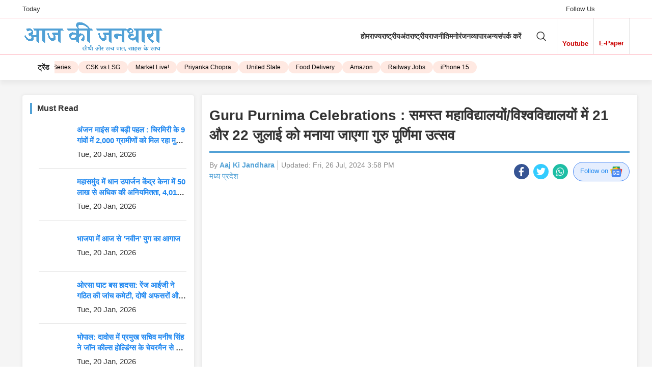

--- FILE ---
content_type: text/html; charset=UTF-8
request_url: https://aajkijandhara.com/guru-purnima-celebrations-guru-purnima-festival-will-be-celebrated-in-all-colleges-and-universities-on-21st-and-22nd-july/
body_size: 36146
content:
<!DOCTYPE html><html lang="en-US"><head><script data-no-optimize="1">var litespeed_docref=sessionStorage.getItem("litespeed_docref");litespeed_docref&&(Object.defineProperty(document,"referrer",{get:function(){return litespeed_docref}}),sessionStorage.removeItem("litespeed_docref"));</script> <meta charset="UTF-8"><link rel="profile" href="https://gmpg.org/xfn/11"><link rel="pingback" href="https://aajkijandhara.com/xmlrpc.php"> <script type="litespeed/javascript">window.MSInputMethodContext&&document.documentMode&&document.write('<script src="https://aajkijandhara.com/wp-content/themes/woodmart/js/libs/ie11CustomProperties.min.js"><\/script>')</script> <meta name='robots' content='index, follow, max-image-preview:large, max-snippet:-1, max-video-preview:-1' /><title>Guru Purnima Celebrations : भोपाल ! मध्यप्रदेश में उच्च शिक्षा विभाग</title><meta name="description" content="Guru Purnima Celebrations : भोपाल ! मध्यप्रदेश में उच्च शिक्षा विभाग के अंतर्गत संचालित सभी शासकीय/अशासकीय महाविद्यालयों एवं विश्वविद्यालयों" /><link rel="canonical" href="https://aajkijandhara.com/guru-purnima-celebrations-guru-purnima-festival-will-be-celebrated-in-all-colleges-and-universities-on-21st-and-22nd-july/" /><meta property="og:locale" content="en_US" /><meta property="og:type" content="article" /><meta property="og:title" content="Guru Purnima Celebrations : भोपाल ! मध्यप्रदेश में उच्च शिक्षा विभाग" /><meta property="og:description" content="Guru Purnima Celebrations : भोपाल ! मध्यप्रदेश में उच्च शिक्षा विभाग के अंतर्गत संचालित सभी शासकीय/अशासकीय महाविद्यालयों एवं विश्वविद्यालयों" /><meta property="og:url" content="https://aajkijandhara.com/guru-purnima-celebrations-guru-purnima-festival-will-be-celebrated-in-all-colleges-and-universities-on-21st-and-22nd-july/" /><meta property="og:site_name" content="Aaj Ki Jandhara" /><meta property="article:publisher" content="https://www.facebook.com/AajkiJandharaCG" /><meta property="article:published_time" content="2024-07-26T10:28:59+00:00" /><meta property="og:image" content="https://aajkijandhara.com/wp-content/uploads/2024/07/Capture-7.jpg" /><meta property="og:image:width" content="1200" /><meta property="og:image:height" content="675" /><meta property="og:image:type" content="image/jpeg" /><meta name="author" content="Aaj Ki Jandhara" /><meta name="twitter:card" content="summary_large_image" /><meta name="twitter:label1" content="Written by" /><meta name="twitter:data1" content="Aaj Ki Jandhara" /><meta name="twitter:label2" content="Est. reading time" /><meta name="twitter:data2" content="2 minutes" /> <script type="application/ld+json" class="yoast-schema-graph">{"@context":"https://schema.org","@graph":[{"@type":"Article","@id":"https://aajkijandhara.com/guru-purnima-celebrations-guru-purnima-festival-will-be-celebrated-in-all-colleges-and-universities-on-21st-and-22nd-july/#article","isPartOf":{"@id":"https://aajkijandhara.com/guru-purnima-celebrations-guru-purnima-festival-will-be-celebrated-in-all-colleges-and-universities-on-21st-and-22nd-july/"},"author":{"name":"Aaj Ki Jandhara","@id":"https://aajkijandhara.com/#/schema/person/53363c0c29956f2709de016c5ee9f84f"},"headline":"Guru Purnima Celebrations : समस्त महाविद्यालयों/विश्वविद्यालयों में 21 और 22 जुलाई को मनाया जाएगा गुरु पूर्णिमा उत्सव","datePublished":"2024-07-26T10:28:59+00:00","mainEntityOfPage":{"@id":"https://aajkijandhara.com/guru-purnima-celebrations-guru-purnima-festival-will-be-celebrated-in-all-colleges-and-universities-on-21st-and-22nd-july/"},"wordCount":23,"publisher":{"@id":"https://aajkijandhara.com/#organization"},"image":{"@id":"https://aajkijandhara.com/guru-purnima-celebrations-guru-purnima-festival-will-be-celebrated-in-all-colleges-and-universities-on-21st-and-22nd-july/#primaryimage"},"thumbnailUrl":"https://aajkijandhara.com/wp-content/uploads/2024/07/Capture-7.jpg","keywords":["Guru Purnima Celebrations","Guru Purnima Celebrations: Guru Purnima festival will be celebrated in all colleges/universities on 21st and 22nd July"],"articleSection":["मध्य प्रदेश"],"inLanguage":"en-US"},{"@type":"WebPage","@id":"https://aajkijandhara.com/guru-purnima-celebrations-guru-purnima-festival-will-be-celebrated-in-all-colleges-and-universities-on-21st-and-22nd-july/","url":"https://aajkijandhara.com/guru-purnima-celebrations-guru-purnima-festival-will-be-celebrated-in-all-colleges-and-universities-on-21st-and-22nd-july/","name":"Guru Purnima Celebrations : भोपाल ! मध्यप्रदेश में उच्च शिक्षा विभाग","isPartOf":{"@id":"https://aajkijandhara.com/#website"},"primaryImageOfPage":{"@id":"https://aajkijandhara.com/guru-purnima-celebrations-guru-purnima-festival-will-be-celebrated-in-all-colleges-and-universities-on-21st-and-22nd-july/#primaryimage"},"image":{"@id":"https://aajkijandhara.com/guru-purnima-celebrations-guru-purnima-festival-will-be-celebrated-in-all-colleges-and-universities-on-21st-and-22nd-july/#primaryimage"},"thumbnailUrl":"https://aajkijandhara.com/wp-content/uploads/2024/07/Capture-7.jpg","datePublished":"2024-07-26T10:28:59+00:00","description":"Guru Purnima Celebrations : भोपाल ! मध्यप्रदेश में उच्च शिक्षा विभाग के अंतर्गत संचालित सभी शासकीय/अशासकीय महाविद्यालयों एवं विश्वविद्यालयों","breadcrumb":{"@id":"https://aajkijandhara.com/guru-purnima-celebrations-guru-purnima-festival-will-be-celebrated-in-all-colleges-and-universities-on-21st-and-22nd-july/#breadcrumb"},"inLanguage":"en-US","potentialAction":[{"@type":"ReadAction","target":["https://aajkijandhara.com/guru-purnima-celebrations-guru-purnima-festival-will-be-celebrated-in-all-colleges-and-universities-on-21st-and-22nd-july/"]}]},{"@type":"ImageObject","inLanguage":"en-US","@id":"https://aajkijandhara.com/guru-purnima-celebrations-guru-purnima-festival-will-be-celebrated-in-all-colleges-and-universities-on-21st-and-22nd-july/#primaryimage","url":"https://aajkijandhara.com/wp-content/uploads/2024/07/Capture-7.jpg","contentUrl":"https://aajkijandhara.com/wp-content/uploads/2024/07/Capture-7.jpg","width":1200,"height":675,"caption":"Guru Purnima Celebrations : समस्त महाविद्यालयों/विश्वविद्यालयों में 21 और 22 जुलाई को मनाया जाएगा गुरु पूर्णिमा उत्सव"},{"@type":"BreadcrumbList","@id":"https://aajkijandhara.com/guru-purnima-celebrations-guru-purnima-festival-will-be-celebrated-in-all-colleges-and-universities-on-21st-and-22nd-july/#breadcrumb","itemListElement":[{"@type":"ListItem","position":1,"name":"Home","item":"https://aajkijandhara.com/"},{"@type":"ListItem","position":2,"name":"Blog","item":"https://aajkijandhara.com/blog/"},{"@type":"ListItem","position":3,"name":"Guru Purnima Celebrations : समस्त महाविद्यालयों/विश्वविद्यालयों में 21 और 22 जुलाई को मनाया जाएगा गुरु पूर्णिमा उत्सव"}]},{"@type":"WebSite","@id":"https://aajkijandhara.com/#website","url":"https://aajkijandhara.com/","name":"Aaj Ki Jandhara","description":"सीधी और सच बात, साहस के साथ","publisher":{"@id":"https://aajkijandhara.com/#organization"},"potentialAction":[{"@type":"SearchAction","target":{"@type":"EntryPoint","urlTemplate":"https://aajkijandhara.com/?s={search_term_string}"},"query-input":{"@type":"PropertyValueSpecification","valueRequired":true,"valueName":"search_term_string"}}],"inLanguage":"en-US"},{"@type":"Organization","@id":"https://aajkijandhara.com/#organization","name":"Aaj ki Jandhara","url":"https://aajkijandhara.com/","logo":{"@type":"ImageObject","inLanguage":"en-US","@id":"https://aajkijandhara.com/#/schema/logo/image/","url":"https://aajkijandhara.com/wp-content/uploads/2024/07/jandhara_logo-scaled.jpg","contentUrl":"https://aajkijandhara.com/wp-content/uploads/2024/07/jandhara_logo-scaled.jpg","width":2560,"height":465,"caption":"Aaj ki Jandhara"},"image":{"@id":"https://aajkijandhara.com/#/schema/logo/image/"},"sameAs":["https://www.facebook.com/AajkiJandharaCG","https://www.youtube.com/@JANDHARA24x7"]},{"@type":"Person","@id":"https://aajkijandhara.com/#/schema/person/53363c0c29956f2709de016c5ee9f84f","name":"Aaj Ki Jandhara","image":{"@type":"ImageObject","inLanguage":"en-US","@id":"https://aajkijandhara.com/#/schema/person/image/","url":"https://aajkijandhara.com/wp-content/litespeed/avatar/de2a3531afdc059a5215533c53ed3e6e.jpg?ver=1768777146","contentUrl":"https://aajkijandhara.com/wp-content/litespeed/avatar/de2a3531afdc059a5215533c53ed3e6e.jpg?ver=1768777146","caption":"Aaj Ki Jandhara"},"url":"https://aajkijandhara.com/author/aajkijandhara/"}]}</script> <link rel='dns-prefetch' href='//www.googletagmanager.com' /><link rel='dns-prefetch' href='//fonts.googleapis.com' /><link rel='dns-prefetch' href='//pagead2.googlesyndication.com' /><link rel="alternate" type="application/rss+xml" title="Aaj Ki Jandhara &raquo; Feed" href="https://aajkijandhara.com/feed/" /><link rel="alternate" type="application/rss+xml" title="Aaj Ki Jandhara &raquo; Comments Feed" href="https://aajkijandhara.com/comments/feed/" /><link rel="alternate" title="oEmbed (JSON)" type="application/json+oembed" href="https://aajkijandhara.com/wp-json/oembed/1.0/embed?url=https%3A%2F%2Faajkijandhara.com%2Fguru-purnima-celebrations-guru-purnima-festival-will-be-celebrated-in-all-colleges-and-universities-on-21st-and-22nd-july%2F" /><link rel="alternate" title="oEmbed (XML)" type="text/xml+oembed" href="https://aajkijandhara.com/wp-json/oembed/1.0/embed?url=https%3A%2F%2Faajkijandhara.com%2Fguru-purnima-celebrations-guru-purnima-festival-will-be-celebrated-in-all-colleges-and-universities-on-21st-and-22nd-july%2F&#038;format=xml" /><link rel="alternate" type="application/rss+xml" title="Aaj Ki Jandhara &raquo; Stories Feed" href="https://aajkijandhara.com/web-stories/feed/"><style id='wp-img-auto-sizes-contain-inline-css' type='text/css'>img:is([sizes=auto i],[sizes^="auto," i]){contain-intrinsic-size:3000px 1500px}
/*# sourceURL=wp-img-auto-sizes-contain-inline-css */</style><link data-optimized="2" rel="stylesheet" href="https://aajkijandhara.com/wp-content/litespeed/css/6f89e498d94b7943ed52a5bc14af66e7.css?ver=d7a3a" /><style id='classic-theme-styles-inline-css' type='text/css'>/*! This file is auto-generated */
.wp-block-button__link{color:#fff;background-color:#32373c;border-radius:9999px;box-shadow:none;text-decoration:none;padding:calc(.667em + 2px) calc(1.333em + 2px);font-size:1.125em}.wp-block-file__button{background:#32373c;color:#fff;text-decoration:none}
/*# sourceURL=/wp-includes/css/classic-themes.min.css */</style><style id='safe-svg-svg-icon-style-inline-css' type='text/css'>.safe-svg-cover{text-align:center}.safe-svg-cover .safe-svg-inside{display:inline-block;max-width:100%}.safe-svg-cover svg{fill:currentColor;height:100%;max-height:100%;max-width:100%;width:100%}

/*# sourceURL=https://aajkijandhara.com/wp-content/plugins/safe-svg/dist/safe-svg-block-frontend.css */</style><style id='global-styles-inline-css' type='text/css'>:root{--wp--preset--aspect-ratio--square: 1;--wp--preset--aspect-ratio--4-3: 4/3;--wp--preset--aspect-ratio--3-4: 3/4;--wp--preset--aspect-ratio--3-2: 3/2;--wp--preset--aspect-ratio--2-3: 2/3;--wp--preset--aspect-ratio--16-9: 16/9;--wp--preset--aspect-ratio--9-16: 9/16;--wp--preset--color--black: #000000;--wp--preset--color--cyan-bluish-gray: #abb8c3;--wp--preset--color--white: #ffffff;--wp--preset--color--pale-pink: #f78da7;--wp--preset--color--vivid-red: #cf2e2e;--wp--preset--color--luminous-vivid-orange: #ff6900;--wp--preset--color--luminous-vivid-amber: #fcb900;--wp--preset--color--light-green-cyan: #7bdcb5;--wp--preset--color--vivid-green-cyan: #00d084;--wp--preset--color--pale-cyan-blue: #8ed1fc;--wp--preset--color--vivid-cyan-blue: #0693e3;--wp--preset--color--vivid-purple: #9b51e0;--wp--preset--gradient--vivid-cyan-blue-to-vivid-purple: linear-gradient(135deg,rgb(6,147,227) 0%,rgb(155,81,224) 100%);--wp--preset--gradient--light-green-cyan-to-vivid-green-cyan: linear-gradient(135deg,rgb(122,220,180) 0%,rgb(0,208,130) 100%);--wp--preset--gradient--luminous-vivid-amber-to-luminous-vivid-orange: linear-gradient(135deg,rgb(252,185,0) 0%,rgb(255,105,0) 100%);--wp--preset--gradient--luminous-vivid-orange-to-vivid-red: linear-gradient(135deg,rgb(255,105,0) 0%,rgb(207,46,46) 100%);--wp--preset--gradient--very-light-gray-to-cyan-bluish-gray: linear-gradient(135deg,rgb(238,238,238) 0%,rgb(169,184,195) 100%);--wp--preset--gradient--cool-to-warm-spectrum: linear-gradient(135deg,rgb(74,234,220) 0%,rgb(151,120,209) 20%,rgb(207,42,186) 40%,rgb(238,44,130) 60%,rgb(251,105,98) 80%,rgb(254,248,76) 100%);--wp--preset--gradient--blush-light-purple: linear-gradient(135deg,rgb(255,206,236) 0%,rgb(152,150,240) 100%);--wp--preset--gradient--blush-bordeaux: linear-gradient(135deg,rgb(254,205,165) 0%,rgb(254,45,45) 50%,rgb(107,0,62) 100%);--wp--preset--gradient--luminous-dusk: linear-gradient(135deg,rgb(255,203,112) 0%,rgb(199,81,192) 50%,rgb(65,88,208) 100%);--wp--preset--gradient--pale-ocean: linear-gradient(135deg,rgb(255,245,203) 0%,rgb(182,227,212) 50%,rgb(51,167,181) 100%);--wp--preset--gradient--electric-grass: linear-gradient(135deg,rgb(202,248,128) 0%,rgb(113,206,126) 100%);--wp--preset--gradient--midnight: linear-gradient(135deg,rgb(2,3,129) 0%,rgb(40,116,252) 100%);--wp--preset--font-size--small: 13px;--wp--preset--font-size--medium: 20px;--wp--preset--font-size--large: 36px;--wp--preset--font-size--x-large: 42px;--wp--preset--spacing--20: 0.44rem;--wp--preset--spacing--30: 0.67rem;--wp--preset--spacing--40: 1rem;--wp--preset--spacing--50: 1.5rem;--wp--preset--spacing--60: 2.25rem;--wp--preset--spacing--70: 3.38rem;--wp--preset--spacing--80: 5.06rem;--wp--preset--shadow--natural: 6px 6px 9px rgba(0, 0, 0, 0.2);--wp--preset--shadow--deep: 12px 12px 50px rgba(0, 0, 0, 0.4);--wp--preset--shadow--sharp: 6px 6px 0px rgba(0, 0, 0, 0.2);--wp--preset--shadow--outlined: 6px 6px 0px -3px rgb(255, 255, 255), 6px 6px rgb(0, 0, 0);--wp--preset--shadow--crisp: 6px 6px 0px rgb(0, 0, 0);}:where(.is-layout-flex){gap: 0.5em;}:where(.is-layout-grid){gap: 0.5em;}body .is-layout-flex{display: flex;}.is-layout-flex{flex-wrap: wrap;align-items: center;}.is-layout-flex > :is(*, div){margin: 0;}body .is-layout-grid{display: grid;}.is-layout-grid > :is(*, div){margin: 0;}:where(.wp-block-columns.is-layout-flex){gap: 2em;}:where(.wp-block-columns.is-layout-grid){gap: 2em;}:where(.wp-block-post-template.is-layout-flex){gap: 1.25em;}:where(.wp-block-post-template.is-layout-grid){gap: 1.25em;}.has-black-color{color: var(--wp--preset--color--black) !important;}.has-cyan-bluish-gray-color{color: var(--wp--preset--color--cyan-bluish-gray) !important;}.has-white-color{color: var(--wp--preset--color--white) !important;}.has-pale-pink-color{color: var(--wp--preset--color--pale-pink) !important;}.has-vivid-red-color{color: var(--wp--preset--color--vivid-red) !important;}.has-luminous-vivid-orange-color{color: var(--wp--preset--color--luminous-vivid-orange) !important;}.has-luminous-vivid-amber-color{color: var(--wp--preset--color--luminous-vivid-amber) !important;}.has-light-green-cyan-color{color: var(--wp--preset--color--light-green-cyan) !important;}.has-vivid-green-cyan-color{color: var(--wp--preset--color--vivid-green-cyan) !important;}.has-pale-cyan-blue-color{color: var(--wp--preset--color--pale-cyan-blue) !important;}.has-vivid-cyan-blue-color{color: var(--wp--preset--color--vivid-cyan-blue) !important;}.has-vivid-purple-color{color: var(--wp--preset--color--vivid-purple) !important;}.has-black-background-color{background-color: var(--wp--preset--color--black) !important;}.has-cyan-bluish-gray-background-color{background-color: var(--wp--preset--color--cyan-bluish-gray) !important;}.has-white-background-color{background-color: var(--wp--preset--color--white) !important;}.has-pale-pink-background-color{background-color: var(--wp--preset--color--pale-pink) !important;}.has-vivid-red-background-color{background-color: var(--wp--preset--color--vivid-red) !important;}.has-luminous-vivid-orange-background-color{background-color: var(--wp--preset--color--luminous-vivid-orange) !important;}.has-luminous-vivid-amber-background-color{background-color: var(--wp--preset--color--luminous-vivid-amber) !important;}.has-light-green-cyan-background-color{background-color: var(--wp--preset--color--light-green-cyan) !important;}.has-vivid-green-cyan-background-color{background-color: var(--wp--preset--color--vivid-green-cyan) !important;}.has-pale-cyan-blue-background-color{background-color: var(--wp--preset--color--pale-cyan-blue) !important;}.has-vivid-cyan-blue-background-color{background-color: var(--wp--preset--color--vivid-cyan-blue) !important;}.has-vivid-purple-background-color{background-color: var(--wp--preset--color--vivid-purple) !important;}.has-black-border-color{border-color: var(--wp--preset--color--black) !important;}.has-cyan-bluish-gray-border-color{border-color: var(--wp--preset--color--cyan-bluish-gray) !important;}.has-white-border-color{border-color: var(--wp--preset--color--white) !important;}.has-pale-pink-border-color{border-color: var(--wp--preset--color--pale-pink) !important;}.has-vivid-red-border-color{border-color: var(--wp--preset--color--vivid-red) !important;}.has-luminous-vivid-orange-border-color{border-color: var(--wp--preset--color--luminous-vivid-orange) !important;}.has-luminous-vivid-amber-border-color{border-color: var(--wp--preset--color--luminous-vivid-amber) !important;}.has-light-green-cyan-border-color{border-color: var(--wp--preset--color--light-green-cyan) !important;}.has-vivid-green-cyan-border-color{border-color: var(--wp--preset--color--vivid-green-cyan) !important;}.has-pale-cyan-blue-border-color{border-color: var(--wp--preset--color--pale-cyan-blue) !important;}.has-vivid-cyan-blue-border-color{border-color: var(--wp--preset--color--vivid-cyan-blue) !important;}.has-vivid-purple-border-color{border-color: var(--wp--preset--color--vivid-purple) !important;}.has-vivid-cyan-blue-to-vivid-purple-gradient-background{background: var(--wp--preset--gradient--vivid-cyan-blue-to-vivid-purple) !important;}.has-light-green-cyan-to-vivid-green-cyan-gradient-background{background: var(--wp--preset--gradient--light-green-cyan-to-vivid-green-cyan) !important;}.has-luminous-vivid-amber-to-luminous-vivid-orange-gradient-background{background: var(--wp--preset--gradient--luminous-vivid-amber-to-luminous-vivid-orange) !important;}.has-luminous-vivid-orange-to-vivid-red-gradient-background{background: var(--wp--preset--gradient--luminous-vivid-orange-to-vivid-red) !important;}.has-very-light-gray-to-cyan-bluish-gray-gradient-background{background: var(--wp--preset--gradient--very-light-gray-to-cyan-bluish-gray) !important;}.has-cool-to-warm-spectrum-gradient-background{background: var(--wp--preset--gradient--cool-to-warm-spectrum) !important;}.has-blush-light-purple-gradient-background{background: var(--wp--preset--gradient--blush-light-purple) !important;}.has-blush-bordeaux-gradient-background{background: var(--wp--preset--gradient--blush-bordeaux) !important;}.has-luminous-dusk-gradient-background{background: var(--wp--preset--gradient--luminous-dusk) !important;}.has-pale-ocean-gradient-background{background: var(--wp--preset--gradient--pale-ocean) !important;}.has-electric-grass-gradient-background{background: var(--wp--preset--gradient--electric-grass) !important;}.has-midnight-gradient-background{background: var(--wp--preset--gradient--midnight) !important;}.has-small-font-size{font-size: var(--wp--preset--font-size--small) !important;}.has-medium-font-size{font-size: var(--wp--preset--font-size--medium) !important;}.has-large-font-size{font-size: var(--wp--preset--font-size--large) !important;}.has-x-large-font-size{font-size: var(--wp--preset--font-size--x-large) !important;}
:where(.wp-block-post-template.is-layout-flex){gap: 1.25em;}:where(.wp-block-post-template.is-layout-grid){gap: 1.25em;}
:where(.wp-block-term-template.is-layout-flex){gap: 1.25em;}:where(.wp-block-term-template.is-layout-grid){gap: 1.25em;}
:where(.wp-block-columns.is-layout-flex){gap: 2em;}:where(.wp-block-columns.is-layout-grid){gap: 2em;}
:root :where(.wp-block-pullquote){font-size: 1.5em;line-height: 1.6;}
/*# sourceURL=global-styles-inline-css */</style> <script type="litespeed/javascript" data-src="https://aajkijandhara.com/wp-includes/js/jquery/jquery.min.js" id="jquery-core-js"></script> 
 <script type="litespeed/javascript" data-src="https://www.googletagmanager.com/gtag/js?id=GT-PJ5VX66" id="google_gtagjs-js"></script> <script id="google_gtagjs-js-after" type="litespeed/javascript">window.dataLayer=window.dataLayer||[];function gtag(){dataLayer.push(arguments)}
gtag("set","linker",{"domains":["aajkijandhara.com"]});gtag("js",new Date());gtag("set","developer_id.dZTNiMT",!0);gtag("config","GT-PJ5VX66",{"googlesitekit_post_type":"post","googlesitekit_post_author":"Aaj Ki Jandhara","googlesitekit_post_date":"20240726"})</script> <link rel="https://api.w.org/" href="https://aajkijandhara.com/wp-json/" /><link rel="alternate" title="JSON" type="application/json" href="https://aajkijandhara.com/wp-json/wp/v2/posts/4659" /><link rel="EditURI" type="application/rsd+xml" title="RSD" href="https://aajkijandhara.com/xmlrpc.php?rsd" /><meta name="generator" content="WordPress 6.9" /><link rel='shortlink' href='https://aajkijandhara.com/?p=4659' /><meta name="generator" content="Site Kit by Google 1.170.0" /> <script type="litespeed/javascript">jQuery(function($){$('.protect_contents-overlay').css('background-color','#dd3333')})</script> <script type="litespeed/javascript">jQuery(function($){$('img').attr('onmousedown','return false');$('img').attr('onselectstart','return false');$(document).on('contextmenu',function(e){$('.protect_contents-overlay, .protect_alert').fadeIn();$('.protect_contents-overlay, .protect_alert').click(function(){$('.protect_contents-overlay, .protect_alert').fadeOut()});return!1})})</script> <style>* {
					   -ms-user-select: none; /* IE 10+ */
					   -moz-user-select: -moz-none;
					   -khtml-user-select: none;
					   -webkit-user-select: none;
					   -webkit-touch-callout: none;
					   user-select: none;
					   }

					   input,textarea,select,option {
					   -ms-user-select: auto; /* IE 10+ */
					   -moz-user-select: auto;
					   -khtml-user-select: auto;
					   -webkit-user-select: auto;
					   user-select: auto;
				       }</style><style>@media print {
					body * { display: none !important;}
						body:after {
						content: "You cannot print preview this page"; }
					}</style><meta name="theme-color" content="rgb(81,161,214)"><meta name="viewport" content="width=device-width, initial-scale=1"><meta name="google-adsense-platform-account" content="ca-host-pub-2644536267352236"><meta name="google-adsense-platform-domain" content="sitekit.withgoogle.com"><meta name="generator" content="Elementor 3.34.1; features: additional_custom_breakpoints; settings: css_print_method-external, google_font-enabled, font_display-swap"><style>.e-con.e-parent:nth-of-type(n+4):not(.e-lazyloaded):not(.e-no-lazyload),
				.e-con.e-parent:nth-of-type(n+4):not(.e-lazyloaded):not(.e-no-lazyload) * {
					background-image: none !important;
				}
				@media screen and (max-height: 1024px) {
					.e-con.e-parent:nth-of-type(n+3):not(.e-lazyloaded):not(.e-no-lazyload),
					.e-con.e-parent:nth-of-type(n+3):not(.e-lazyloaded):not(.e-no-lazyload) * {
						background-image: none !important;
					}
				}
				@media screen and (max-height: 640px) {
					.e-con.e-parent:nth-of-type(n+2):not(.e-lazyloaded):not(.e-no-lazyload),
					.e-con.e-parent:nth-of-type(n+2):not(.e-lazyloaded):not(.e-no-lazyload) * {
						background-image: none !important;
					}
				}</style> <script type="litespeed/javascript" data-src="https://pagead2.googlesyndication.com/pagead/js/adsbygoogle.js?client=ca-pub-8808308551047946&amp;host=ca-host-pub-2644536267352236" crossorigin="anonymous"></script> <meta name="generator" content="Powered by Slider Revolution 6.7.10 - responsive, Mobile-Friendly Slider Plugin for WordPress with comfortable drag and drop interface." /><link rel="icon" href="https://aajkijandhara.com/wp-content/uploads/2024/08/cropped-AKJ-1-32x32.png" sizes="32x32" /><link rel="icon" href="https://aajkijandhara.com/wp-content/uploads/2024/08/cropped-AKJ-1-192x192.png" sizes="192x192" /><link rel="apple-touch-icon" href="https://aajkijandhara.com/wp-content/uploads/2024/08/cropped-AKJ-1-180x180.png" /><meta name="msapplication-TileImage" content="https://aajkijandhara.com/wp-content/uploads/2024/08/cropped-AKJ-1-270x270.png" /> <script type="litespeed/javascript">function setREVStartSize(e){window.RSIW=window.RSIW===undefined?window.innerWidth:window.RSIW;window.RSIH=window.RSIH===undefined?window.innerHeight:window.RSIH;try{var pw=document.getElementById(e.c).parentNode.offsetWidth,newh;pw=pw===0||isNaN(pw)||(e.l=="fullwidth"||e.layout=="fullwidth")?window.RSIW:pw;e.tabw=e.tabw===undefined?0:parseInt(e.tabw);e.thumbw=e.thumbw===undefined?0:parseInt(e.thumbw);e.tabh=e.tabh===undefined?0:parseInt(e.tabh);e.thumbh=e.thumbh===undefined?0:parseInt(e.thumbh);e.tabhide=e.tabhide===undefined?0:parseInt(e.tabhide);e.thumbhide=e.thumbhide===undefined?0:parseInt(e.thumbhide);e.mh=e.mh===undefined||e.mh==""||e.mh==="auto"?0:parseInt(e.mh,0);if(e.layout==="fullscreen"||e.l==="fullscreen")
newh=Math.max(e.mh,window.RSIH);else{e.gw=Array.isArray(e.gw)?e.gw:[e.gw];for(var i in e.rl)if(e.gw[i]===undefined||e.gw[i]===0)e.gw[i]=e.gw[i-1];e.gh=e.el===undefined||e.el===""||(Array.isArray(e.el)&&e.el.length==0)?e.gh:e.el;e.gh=Array.isArray(e.gh)?e.gh:[e.gh];for(var i in e.rl)if(e.gh[i]===undefined||e.gh[i]===0)e.gh[i]=e.gh[i-1];var nl=new Array(e.rl.length),ix=0,sl;e.tabw=e.tabhide>=pw?0:e.tabw;e.thumbw=e.thumbhide>=pw?0:e.thumbw;e.tabh=e.tabhide>=pw?0:e.tabh;e.thumbh=e.thumbhide>=pw?0:e.thumbh;for(var i in e.rl)nl[i]=e.rl[i]<window.RSIW?0:e.rl[i];sl=nl[0];for(var i in nl)if(sl>nl[i]&&nl[i]>0){sl=nl[i];ix=i}
var m=pw>(e.gw[ix]+e.tabw+e.thumbw)?1:(pw-(e.tabw+e.thumbw))/(e.gw[ix]);newh=(e.gh[ix]*m)+(e.tabh+e.thumbh)}
var el=document.getElementById(e.c);if(el!==null&&el)el.style.height=newh+"px";el=document.getElementById(e.c+"_wrapper");if(el!==null&&el){el.style.height=newh+"px";el.style.display="block"}}catch(e){console.log("Failure at Presize of Slider:"+e)}}</script> <style></style></head><body class="wp-singular post-template-default single single-post postid-4659 single-format-standard wp-theme-woodmart wp-child-theme-woodmart-child metaslider-plugin wrapper-full-width  categories-accordion-on woodmart-ajax-shop-on offcanvas-sidebar-tablet sticky-toolbar-on elementor-default elementor-kit-7"> <script type="text/javascript" id="wd-flicker-fix">// Flicker fix.</script> <div class="website-wrapper"><header class="whb-header whb-header_621416 whb-sticky-shadow whb-scroll-stick whb-sticky-real"><div class="whb-main-header"><div class="whb-row whb-top-bar whb-not-sticky-row whb-without-bg whb-border-fullwidth whb-color-dark whb-flex-flex-middle whb-hidden-mobile"><div class="container"><div class="whb-flex-row whb-top-bar-inner"><div class="whb-column whb-col-left whb-visible-lg"><div class="wd-header-text set-cont-mb-s reset-last-child ">Today</div></div><div class="whb-column whb-col-center whb-visible-lg whb-empty-column"></div><div class="whb-column whb-col-right whb-visible-lg"><div class="wd-header-text set-cont-mb-s reset-last-child ">Follow Us</div><div class="wd-social-icons icons-design-default icons-size- color-scheme-dark social-follow social-form-circle text-left">
<a rel="noopener noreferrer nofollow" href="https://www.facebook.com/aajkijandharanews" target="_blank" class=" wd-social-icon social-facebook" aria-label="Facebook social link">
<span class="wd-icon"></span>
</a>
<a rel="noopener noreferrer nofollow" href="https://x.com/AJandhara" target="_blank" class=" wd-social-icon social-twitter" aria-label="Twitter social link">
<span class="wd-icon"></span>
</a>
<a rel="noopener noreferrer nofollow" href="https://www.instagram.com/" target="_blank" class=" wd-social-icon social-instagram" aria-label="Instagram social link">
<span class="wd-icon"></span>
</a>
<a rel="noopener noreferrer nofollow" href="https://www.youtube.com/@AajKiJandhara" target="_blank" class=" wd-social-icon social-youtube" aria-label="YouTube social link">
<span class="wd-icon"></span>
</a></div></div><div class="whb-column whb-col-mobile whb-hidden-lg whb-empty-column"></div></div></div></div><div class="whb-row whb-general-header whb-not-sticky-row whb-without-bg whb-border-fullwidth whb-color-dark whb-flex-flex-middle"><div class="container"><div class="whb-flex-row whb-general-header-inner"><div class="whb-column whb-col-left whb-visible-lg"><div class="site-logo">
<a href="https://aajkijandhara.com/" class="wd-logo wd-main-logo" rel="home">
<img data-lazyloaded="1" src="[data-uri]" width="2014" height="439" data-src="https://aajkijandhara.com/wp-content/uploads/2024/08/आज-की-जनधारा-blue.png" alt="Aaj Ki Jandhara" style="max-width: 281px;" />	</a></div></div><div class="whb-column whb-col-center whb-visible-lg"><div class="wd-header-nav wd-header-main-nav text-right wd-design-1" role="navigation" aria-label="Main navigation"><ul id="menu-main-menu" class="menu wd-nav wd-nav-main wd-style-default wd-gap-m"><li id="menu-item-18" class="menu-item menu-item-type-post_type menu-item-object-page menu-item-home menu-item-18 item-level-0 menu-simple-dropdown wd-event-hover" ><a href="https://aajkijandhara.com/" class="woodmart-nav-link"><span class="nav-link-text">होम</span></a></li><li id="menu-item-4620" class="menu-item menu-item-type-custom menu-item-object-custom menu-item-has-children menu-item-4620 item-level-0 menu-simple-dropdown wd-event-hover" ><a href="#" class="woodmart-nav-link"><span class="nav-link-text">राज्य</span></a><div class="color-scheme-dark wd-design-default wd-dropdown-menu wd-dropdown"><div class="container"><ul class="wd-sub-menu color-scheme-dark"><li id="menu-item-4618" class="menu-item menu-item-type-taxonomy menu-item-object-category menu-item-4618 item-level-1 wd-event-hover" ><a href="https://aajkijandhara.com/category/states-cities/chhattisgarh/" class="woodmart-nav-link">छत्तीसगढ़</a></li><li id="menu-item-4619" class="menu-item menu-item-type-taxonomy menu-item-object-category current-post-ancestor current-menu-parent current-post-parent menu-item-4619 item-level-1 wd-event-hover" ><a href="https://aajkijandhara.com/category/states-cities/madhya-pradesh/" class="woodmart-nav-link">मध्य प्रदेश</a></li><li id="menu-item-4623" class="menu-item menu-item-type-taxonomy menu-item-object-category menu-item-4623 item-level-1 wd-event-hover" ><a href="https://aajkijandhara.com/category/states-cities/maharashtra/" class="woodmart-nav-link">महाराष्ट्र</a></li><li id="menu-item-4621" class="menu-item menu-item-type-taxonomy menu-item-object-category menu-item-4621 item-level-1 wd-event-hover" ><a href="https://aajkijandhara.com/category/states-cities/uttar-pradesh/" class="woodmart-nav-link">उत्तर प्रदेश</a></li><li id="menu-item-4622" class="menu-item menu-item-type-taxonomy menu-item-object-category menu-item-4622 item-level-1 wd-event-hover" ><a href="https://aajkijandhara.com/category/states-cities/delhi/" class="woodmart-nav-link">दिल्ली</a></li><li id="menu-item-52962" class="menu-item menu-item-type-taxonomy menu-item-object-category menu-item-52962 item-level-1 wd-event-hover" ><a href="https://aajkijandhara.com/category/states-cities/haryana/" class="woodmart-nav-link">हरियाणा</a></li></ul></div></div></li><li id="menu-item-22" class="menu-item menu-item-type-taxonomy menu-item-object-category menu-item-22 item-level-0 menu-simple-dropdown wd-event-hover" ><a href="https://aajkijandhara.com/category/india/" class="woodmart-nav-link"><span class="nav-link-text">राष्ट्रीय</span></a></li><li id="menu-item-28" class="menu-item menu-item-type-taxonomy menu-item-object-category menu-item-28 item-level-0 menu-simple-dropdown wd-event-hover" ><a href="https://aajkijandhara.com/category/international/" class="woodmart-nav-link"><span class="nav-link-text">अंतराष्ट्रीय</span></a></li><li id="menu-item-24" class="menu-item menu-item-type-taxonomy menu-item-object-category menu-item-24 item-level-0 menu-simple-dropdown wd-event-hover" ><a href="https://aajkijandhara.com/category/politics/" class="woodmart-nav-link"><span class="nav-link-text">राजनीति</span></a></li><li id="menu-item-21" class="menu-item menu-item-type-taxonomy menu-item-object-category menu-item-21 item-level-0 menu-simple-dropdown wd-event-hover" ><a href="https://aajkijandhara.com/category/entertainment/" class="woodmart-nav-link"><span class="nav-link-text">मनोरंजन</span></a></li><li id="menu-item-2768" class="menu-item menu-item-type-taxonomy menu-item-object-category menu-item-2768 item-level-0 menu-simple-dropdown wd-event-hover" ><a href="https://aajkijandhara.com/category/business/" class="woodmart-nav-link"><span class="nav-link-text">व्यापार</span></a></li><li id="menu-item-32" class="menu-item menu-item-type-custom menu-item-object-custom menu-item-has-children menu-item-32 item-level-0 menu-simple-dropdown wd-event-hover" ><a href="#" class="woodmart-nav-link"><span class="nav-link-text">अन्य</span></a><div class="color-scheme-dark wd-design-default wd-dropdown-menu wd-dropdown"><div class="container"><ul class="wd-sub-menu color-scheme-dark"><li id="menu-item-26" class="menu-item menu-item-type-taxonomy menu-item-object-category menu-item-26 item-level-1 wd-event-hover" ><a href="https://aajkijandhara.com/category/technology/" class="woodmart-nav-link">तकनीकी</a></li><li id="menu-item-23" class="menu-item menu-item-type-taxonomy menu-item-object-category menu-item-23 item-level-1 wd-event-hover" ><a href="https://aajkijandhara.com/category/lifestyle/" class="woodmart-nav-link">जीवनशैली</a></li><li id="menu-item-20" class="menu-item menu-item-type-taxonomy menu-item-object-category menu-item-20 item-level-1 wd-event-hover" ><a href="https://aajkijandhara.com/category/education/" class="woodmart-nav-link">शिक्षा</a></li><li id="menu-item-25" class="menu-item menu-item-type-taxonomy menu-item-object-category menu-item-25 item-level-1 wd-event-hover" ><a href="https://aajkijandhara.com/category/sports/" class="woodmart-nav-link">खेल</a></li></ul></div></div></li><li id="menu-item-6067" class="menu-item menu-item-type-post_type menu-item-object-page menu-item-6067 item-level-0 menu-simple-dropdown wd-event-hover" ><a href="https://aajkijandhara.com/contact-us/" class="woodmart-nav-link"><span class="nav-link-text">संपर्क करें</span></a></li></ul></div><div class="whb-space-element " style="width:10px;"></div><div class="wd-header-search wd-tools-element wd-design-1 wd-style-icon wd-display-full-screen whb-9a7b18xr1x109m5zgus1" title="Search">
<a href="javascript:void(0);" aria-label="Search">
<span class="wd-tools-icon">
</span><span class="wd-tools-text">
Search			</span></a></div><div class="whb-space-element " style="width:10px;"></div></div><div class="whb-column whb-col-right whb-visible-lg"><div class="wd-header-divider wd-full-height "></div><div class="info-box-wrapper  whb-2b0y7kaj70jpmk3h010z"><div id="wd-696f837f4668b" class=" cursor-pointer wd-info-box text-center box-icon-align-top box-style-base color-scheme- wd-bg- live-tv-desktop-header"  onclick="window.open(&quot;https://www.youtube.com/@AajKiJandhara&quot;,&quot;_blank&quot;)"  ><div class="box-icon-wrapper  box-with-icon box-icon-simple"><div class="info-box-icon">
<img data-lazyloaded="1" src="[data-uri]" width="1" height="1" class="wd-lazy-load wd-lazy-fade" data-src="https://aajkijandhara.com/wp-content/themes/woodmart/images/lazy.png.webp" data-wood-src="https://aajkijandhara.com/wp-content/uploads/2024/08/2.png" title="2" alt="2" loading="lazy" /></div></div><div class="info-box-content"><h1 class="info-box-title title wd-font-weight- box-title-style-default wd-fontsize-m">Youtube</h1><div class="info-box-inner set-cont-mb-s reset-last-child"></div></div><style>#wd-696f837f4668b .info-box-title {color: rgba(203, 0, 0,1) !important;}</style></div></div><div class="wd-header-divider wd-full-height "></div><div class="info-box-wrapper  whb-97o4ma3o7tqk23ztkemk"><div id="wd-696f837f47868" class=" cursor-pointer wd-info-box text-center box-icon-align-top box-style-base color-scheme- wd-bg- e-paper-desktop-header"  onclick="window.location.href=&quot;https://aajkijandhara.com/category/e-paper/&quot;"  ><div class="box-icon-wrapper  box-with-icon box-icon-simple"><div class="info-box-icon">
<img data-lazyloaded="1" src="[data-uri]" width="1" height="1" class="wd-lazy-load wd-lazy-fade" data-src="https://aajkijandhara.com/wp-content/themes/woodmart/images/lazy.png.webp" data-wood-src="https://aajkijandhara.com/wp-content/uploads/2024/08/1.png" title="1" alt="1" loading="lazy" /></div></div><div class="info-box-content"><h1 class="info-box-title title wd-font-weight- box-title-style-default wd-fontsize-m">E-Paper</h1><div class="info-box-inner set-cont-mb-s reset-last-child"></div></div><style>#wd-696f837f47868 .info-box-title {color: rgba(203, 0, 0,1) !important;}</style></div></div><div class="wd-header-divider wd-full-height "></div></div><div class="whb-column whb-mobile-left whb-hidden-lg"><div class="wd-tools-element wd-header-mobile-nav wd-style-icon wd-tools-custom-icon wd-design-1 whb-kxwarx7lu8rr5wmujzqt">
<a href="#" rel="nofollow" aria-label="Open mobile menu">
<span class="wd-tools-icon">
<img data-lazyloaded="1" src="[data-uri]" width="64" height="64" data-src="https://aajkijandhara.com/wp-content/themes/woodmart/images/lazy.png.webp" class="wd-custom-icon wd-lazy-load wd-lazy-fade" alt="" decoding="async" data-wood-src="https://aajkijandhara.com/wp-content/uploads/2024/08/3.png" data-srcset="" />					</span><span class="wd-tools-text">Menu</span></a></div><div class="site-logo">
<a href="https://aajkijandhara.com/" class="wd-logo wd-main-logo" rel="home">
<img data-lazyloaded="1" src="[data-uri]" width="2014" height="439" data-src="https://aajkijandhara.com/wp-content/uploads/2024/08/आज-की-जनधारा-blue.png" alt="Aaj Ki Jandhara" style="max-width: 166px;" />	</a></div></div><div class="whb-column whb-mobile-center whb-hidden-lg whb-empty-column"></div><div class="whb-column whb-mobile-right whb-hidden-lg"><div class="wd-header-divider wd-full-height "></div><div class="info-box-wrapper  whb-3zlhbjcdjyubzrbgumr1"><div id="wd-696f837f48914" class=" cursor-pointer wd-info-box text-center box-icon-align-top box-style-base color-scheme- wd-bg- live-tv-mobile-header"  onclick="window.open(&quot;https://www.youtube.com/&quot;,&quot;_blank&quot;)"  ><div class="box-icon-wrapper  box-with-icon box-icon-simple"><div class="info-box-icon">
<img data-lazyloaded="1" src="[data-uri]" width="64" height="64" data-src="https://aajkijandhara.com/wp-content/themes/woodmart/images/lazy.png.webp" class="attachment-full size-full wp-image-6065 wd-lazy-load wd-lazy-fade" alt="" decoding="async" data-wood-src="https://aajkijandhara.com/wp-content/uploads/2024/08/2.png" data-srcset="" /></div></div><div class="info-box-content"><h1 class="info-box-title title wd-font-weight-500 box-title-style-default wd-fontsize-s">Live</h1><div class="info-box-inner set-cont-mb-s reset-last-child"></div></div></div></div><div class="wd-header-divider wd-full-height "></div><div class="info-box-wrapper  whb-hqcan89bnbkih364qhaw"><div id="wd-696f837f48aaf" class=" cursor-pointer wd-info-box text-center box-icon-align-top box-style-base color-scheme- wd-bg- e-paper-mobile-header"  onclick="window.location.href=&quot;https://aajkijandhara.com/category/e-paper/&quot;"  ><div class="box-icon-wrapper  box-with-icon box-icon-simple"><div class="info-box-icon">
<img data-lazyloaded="1" src="[data-uri]" width="1" height="1" class="wd-lazy-load wd-lazy-fade" data-src="https://aajkijandhara.com/wp-content/themes/woodmart/images/lazy.png.webp" data-wood-src="https://aajkijandhara.com/wp-content/uploads/2024/08/1.png" title="1" alt="1" loading="lazy" /></div></div><div class="info-box-content"><h1 class="info-box-title title wd-font-weight-500 box-title-style-default wd-fontsize-s">Epaper</h1><div class="info-box-inner set-cont-mb-s reset-last-child"></div></div></div></div></div></div></div></div><div class="whb-row whb-header-bottom whb-not-sticky-row whb-without-bg whb-without-border whb-color-dark whb-flex-flex-middle"><div class="container"><div class="whb-flex-row whb-header-bottom-inner"><div class="whb-column whb-col-left whb-visible-lg whb-empty-column"></div><div class="whb-column whb-col-center whb-visible-lg"><div class="wd-header-html"><div data-elementor-type="wp-post" data-elementor-id="1996" class="elementor elementor-1996"><section class="elementor-section elementor-top-section elementor-element elementor-element-d1ca401 elementor-section-content-middle trending-menu-section elementor-section-boxed elementor-section-height-default elementor-section-height-default wd-section-disabled" data-id="d1ca401" data-element_type="section"><div class="elementor-container elementor-column-gap-default"><div class="elementor-column elementor-col-33 elementor-top-column elementor-element elementor-element-348dc7e trend-text-block" data-id="348dc7e" data-element_type="column"><div class="elementor-widget-wrap elementor-element-populated"><div class="elementor-element elementor-element-7b9292c elementor-widget elementor-widget-wd_infobox" data-id="7b9292c" data-element_type="widget" data-widget_type="wd_infobox.default"><div class="elementor-widget-container"><div class="info-box-wrapper"><div class="wd-info-box text-left box-icon-align-left box-style-base color-scheme- wd-items-middle" ><div class="box-icon-wrapper  box-with-icon box-icon-simple"><div class="info-box-icon">
<img data-lazyloaded="1" src="[data-uri]" width="32" height="32" data-src="https://aajkijandhara.com/wp-content/themes/woodmart/images/lazy.png.webp" class="attachment-full size-full wp-image-2000 wd-lazy-load wd-lazy-fade" alt="" decoding="async" data-wood-src="https://aajkijandhara.com/wp-content/uploads/2023/04/trend.png" data-srcset="" /></div></div><div class="info-box-content"><h4						class="info-box-title title box-title-style-default wd-fontsize-m" data-elementor-setting-key="title">
ट्रेंड</h4><div class="info-box-inner set-cont-mb-s reset-last-child"
data-elementor-setting-key="content"></div></div></div></div></div></div></div></div><div class="elementor-column elementor-col-66 elementor-top-column elementor-element elementor-element-d31dd22 tending-menu-block" data-id="d31dd22" data-element_type="column"><div class="elementor-widget-wrap elementor-element-populated"><div class="elementor-element elementor-element-ceb267e elementor-widget elementor-widget-wp-widget-nav_menu" data-id="ceb267e" data-element_type="widget" data-widget_type="wp-widget-nav_menu.default"><div class="elementor-widget-container"><div class="menu-trending-now-scrolling-menu-container"><ul id="menu-trending-now-scrolling-menu" class="menu"><li id="menu-item-39" class="menu-item menu-item-type-custom menu-item-object-custom menu-item-39"><a href="#">Web Series</a></li><li id="menu-item-40" class="menu-item menu-item-type-custom menu-item-object-custom menu-item-40"><a href="#">CSK vs LSG</a></li><li id="menu-item-42" class="menu-item menu-item-type-custom menu-item-object-custom menu-item-42"><a href="#">Market Live!</a></li><li id="menu-item-43" class="menu-item menu-item-type-custom menu-item-object-custom menu-item-43"><a href="#">Priyanka Chopra</a></li><li id="menu-item-44" class="menu-item menu-item-type-custom menu-item-object-custom menu-item-44"><a href="#">United State</a></li><li id="menu-item-45" class="menu-item menu-item-type-custom menu-item-object-custom menu-item-45"><a href="#">Food Delivery</a></li><li id="menu-item-46" class="menu-item menu-item-type-custom menu-item-object-custom menu-item-46"><a href="#">Amazon</a></li><li id="menu-item-47" class="menu-item menu-item-type-custom menu-item-object-custom menu-item-47"><a href="#">Railway Jobs</a></li><li id="menu-item-48" class="menu-item menu-item-type-custom menu-item-object-custom menu-item-48"><a href="#">iPhone 15</a></li></ul></div></div></div></div></div></div></section></div></div></div><div class="whb-column whb-col-right whb-visible-lg whb-empty-column"></div><div class="whb-column whb-col-mobile whb-hidden-lg"><div class="wd-header-nav wd-header-secondary-nav text-left wd-with-overlay" role="navigation" aria-label="Secondary navigation"><ul id="menu-mobile-main-scroll-menu" class="menu wd-nav wd-nav-secondary wd-style-default wd-gap-s"><li id="menu-item-53" class="menu-item menu-item-type-post_type menu-item-object-page menu-item-home menu-item-53 item-level-0 menu-simple-dropdown wd-event-hover" ><a href="https://aajkijandhara.com/" class="woodmart-nav-link"><span class="nav-link-text">होम</span></a></li><li id="menu-item-4616" class="menu-item menu-item-type-taxonomy menu-item-object-category menu-item-4616 item-level-0 menu-simple-dropdown wd-event-hover" ><a href="https://aajkijandhara.com/category/states-cities/chhattisgarh/" class="woodmart-nav-link"><span class="nav-link-text">छत्तीसगढ़</span></a></li><li id="menu-item-4617" class="menu-item menu-item-type-taxonomy menu-item-object-category current-post-ancestor current-menu-parent current-post-parent menu-item-4617 item-level-0 menu-simple-dropdown wd-event-hover" ><a href="https://aajkijandhara.com/category/states-cities/madhya-pradesh/" class="woodmart-nav-link"><span class="nav-link-text">मध्य प्रदेश</span></a></li><li id="menu-item-53070" class="menu-item menu-item-type-taxonomy menu-item-object-category menu-item-53070 item-level-0 menu-simple-dropdown wd-event-hover" ><a href="https://aajkijandhara.com/category/states-cities/haryana/" class="woodmart-nav-link"><span class="nav-link-text">हरियाणा</span></a></li><li id="menu-item-1092" class="menu-item menu-item-type-taxonomy menu-item-object-category current-post-ancestor menu-item-1092 item-level-0 menu-simple-dropdown wd-event-hover" ><a href="https://aajkijandhara.com/category/states-cities/" class="woodmart-nav-link"><span class="nav-link-text">States</span></a></li><li id="menu-item-57" class="menu-item menu-item-type-taxonomy menu-item-object-category menu-item-57 item-level-0 menu-simple-dropdown wd-event-hover" ><a href="https://aajkijandhara.com/category/india/" class="woodmart-nav-link"><span class="nav-link-text">राष्ट्रीय</span></a></li><li id="menu-item-63" class="menu-item menu-item-type-taxonomy menu-item-object-category menu-item-63 item-level-0 menu-simple-dropdown wd-event-hover" ><a href="https://aajkijandhara.com/category/international/" class="woodmart-nav-link"><span class="nav-link-text">अंतराष्ट्रीय</span></a></li><li id="menu-item-59" class="menu-item menu-item-type-taxonomy menu-item-object-category menu-item-59 item-level-0 menu-simple-dropdown wd-event-hover" ><a href="https://aajkijandhara.com/category/politics/" class="woodmart-nav-link"><span class="nav-link-text">राजनीति</span></a></li><li id="menu-item-4615" class="menu-item menu-item-type-taxonomy menu-item-object-category menu-item-4615 item-level-0 menu-simple-dropdown wd-event-hover" ><a href="https://aajkijandhara.com/category/business/" class="woodmart-nav-link"><span class="nav-link-text">व्यापार</span></a></li><li id="menu-item-56" class="menu-item menu-item-type-taxonomy menu-item-object-category menu-item-56 item-level-0 menu-simple-dropdown wd-event-hover" ><a href="https://aajkijandhara.com/category/entertainment/" class="woodmart-nav-link"><span class="nav-link-text">मनोरंजन</span></a></li><li id="menu-item-61" class="menu-item menu-item-type-taxonomy menu-item-object-category menu-item-61 item-level-0 menu-simple-dropdown wd-event-hover" ><a href="https://aajkijandhara.com/category/technology/" class="woodmart-nav-link"><span class="nav-link-text">तकनीकी</span></a></li><li id="menu-item-60" class="menu-item menu-item-type-taxonomy menu-item-object-category menu-item-60 item-level-0 menu-simple-dropdown wd-event-hover" ><a href="https://aajkijandhara.com/category/sports/" class="woodmart-nav-link"><span class="nav-link-text">खेल</span></a></li><li id="menu-item-55" class="menu-item menu-item-type-taxonomy menu-item-object-category menu-item-55 item-level-0 menu-simple-dropdown wd-event-hover" ><a href="https://aajkijandhara.com/category/education/" class="woodmart-nav-link"><span class="nav-link-text">शिक्षा</span></a></li><li id="menu-item-58" class="menu-item menu-item-type-taxonomy menu-item-object-category menu-item-58 item-level-0 menu-simple-dropdown wd-event-hover" ><a href="https://aajkijandhara.com/category/lifestyle/" class="woodmart-nav-link"><span class="nav-link-text">जीवनशैली</span></a></li></ul></div><div class="wd-header-html"><div data-elementor-type="wp-post" data-elementor-id="1996" class="elementor elementor-1996"><section class="elementor-section elementor-top-section elementor-element elementor-element-d1ca401 elementor-section-content-middle trending-menu-section elementor-section-boxed elementor-section-height-default elementor-section-height-default wd-section-disabled" data-id="d1ca401" data-element_type="section"><div class="elementor-container elementor-column-gap-default"><div class="elementor-column elementor-col-33 elementor-top-column elementor-element elementor-element-348dc7e trend-text-block" data-id="348dc7e" data-element_type="column"><div class="elementor-widget-wrap elementor-element-populated"><div class="elementor-element elementor-element-7b9292c elementor-widget elementor-widget-wd_infobox" data-id="7b9292c" data-element_type="widget" data-widget_type="wd_infobox.default"><div class="elementor-widget-container"><div class="info-box-wrapper"><div class="wd-info-box text-left box-icon-align-left box-style-base color-scheme- wd-items-middle" ><div class="box-icon-wrapper  box-with-icon box-icon-simple"><div class="info-box-icon">
<img data-lazyloaded="1" src="[data-uri]" width="32" height="32" data-src="https://aajkijandhara.com/wp-content/themes/woodmart/images/lazy.png.webp" class="attachment-full size-full wp-image-2000 wd-lazy-load wd-lazy-fade" alt="" decoding="async" data-wood-src="https://aajkijandhara.com/wp-content/uploads/2023/04/trend.png" data-srcset="" /></div></div><div class="info-box-content"><h4						class="info-box-title title box-title-style-default wd-fontsize-m" data-elementor-setting-key="title">
ट्रेंड</h4><div class="info-box-inner set-cont-mb-s reset-last-child"
data-elementor-setting-key="content"></div></div></div></div></div></div></div></div><div class="elementor-column elementor-col-66 elementor-top-column elementor-element elementor-element-d31dd22 tending-menu-block" data-id="d31dd22" data-element_type="column"><div class="elementor-widget-wrap elementor-element-populated"><div class="elementor-element elementor-element-ceb267e elementor-widget elementor-widget-wp-widget-nav_menu" data-id="ceb267e" data-element_type="widget" data-widget_type="wp-widget-nav_menu.default"><div class="elementor-widget-container"><div class="menu-trending-now-scrolling-menu-container"><ul id="menu-trending-now-scrolling-menu-1" class="menu"><li class="menu-item menu-item-type-custom menu-item-object-custom menu-item-39"><a href="#">Web Series</a></li><li class="menu-item menu-item-type-custom menu-item-object-custom menu-item-40"><a href="#">CSK vs LSG</a></li><li class="menu-item menu-item-type-custom menu-item-object-custom menu-item-42"><a href="#">Market Live!</a></li><li class="menu-item menu-item-type-custom menu-item-object-custom menu-item-43"><a href="#">Priyanka Chopra</a></li><li class="menu-item menu-item-type-custom menu-item-object-custom menu-item-44"><a href="#">United State</a></li><li class="menu-item menu-item-type-custom menu-item-object-custom menu-item-45"><a href="#">Food Delivery</a></li><li class="menu-item menu-item-type-custom menu-item-object-custom menu-item-46"><a href="#">Amazon</a></li><li class="menu-item menu-item-type-custom menu-item-object-custom menu-item-47"><a href="#">Railway Jobs</a></li><li class="menu-item menu-item-type-custom menu-item-object-custom menu-item-48"><a href="#">iPhone 15</a></li></ul></div></div></div></div></div></div></section></div></div></div></div></div></div></div></header><div class="main-page-wrapper"><div class="container"><div class="row content-layout-wrapper align-items-start"><div class="whatsapp-group-button"><div data-elementor-type="wp-post" data-elementor-id="344" class="elementor elementor-344"><section class="elementor-section elementor-top-section elementor-element elementor-element-0cebc0e elementor-hidden-desktop elementor-section-boxed elementor-section-height-default elementor-section-height-default wd-section-disabled" data-id="0cebc0e" data-element_type="section"><div class="elementor-container elementor-column-gap-default"><div class="elementor-column elementor-col-100 elementor-top-column elementor-element elementor-element-c906c6f" data-id="c906c6f" data-element_type="column"><div class="elementor-widget-wrap elementor-element-populated"><div class="elementor-element elementor-element-c855f7c whatsapp-group-button elementor-fixed elementor-widget elementor-widget-wd_button" data-id="c855f7c" data-element_type="widget" data-settings="{&quot;_position&quot;:&quot;fixed&quot;}" data-widget_type="wd_button.default"><div class="elementor-widget-container"><div class="wd-button-wrapper text-right" >
<a class="btn btn-style-default btn-style-rectangle btn-size-default btn-scheme-light btn-scheme-hover-inherit btn-icon-pos-left"  href="https://chat.whatsapp.com/Kd0xtPsS5zd4BiTqRyR5Zu">
<span class="wd-btn-text" data-elementor-setting-key="text">
Join Us				</span><span class="wd-btn-icon">
<span class="wd-icon fab fa-whatsapp"></span>					</span>
</a></div></div></div></div></div></div></section></div></div><div class="site-content col-lg-9 col-12 col-md-9" role="main"><article id="post-4659" class="post-single-page post-4659 post type-post status-publish format-standard has-post-thumbnail hentry category-madhya-pradesh tag-guru-purnima-celebrations tag-guru-purnima-celebrations-guru-purnima-festival-will-be-celebrated-in-all-colleges-universities-on-21st-and-22nd-july"><div class="article-inner"><h1 class="wd-entities-title title post-title">Guru Purnima Celebrations : समस्त महाविद्यालयों/विश्वविद्यालयों में 21 और 22 जुलाई को मनाया जाएगा गुरु पूर्णिमा उत्सव</h1><div class="single-post-meta-share"><div class="post-meta-category"><div class="entry-meta wd-entry-meta"><ul class="entry-meta-list"><li class="meta-author">
<span>
By					</span><img alt='author-avatar' src="https://aajkijandhara.com/wp-content/themes/woodmart/images/lazy.png.webp" data-wood-src='https://aajkijandhara.com/wp-content/litespeed/avatar/6d5f955ddd38953079e55771412d5a4e.jpg?ver=1768913758' srcset="" data-srcset='https://aajkijandhara.com/wp-content/litespeed/avatar/29fd4888e36e8e78e205e2e94ec97d2b.jpg?ver=1768776417 2x' class='wd-lazy-load wd-lazy-fade avatar avatar-32 photo' height='32' width='32' decoding='async'/>
<a href="https://aajkijandhara.com/author/aajkijandhara/" rel="author">
<span class="vcard author author_name">
<span class="fn">Aaj Ki Jandhara</span>
</span>
</a></li><li class="modified-date">
<time class="updated" datetime="2024-07-26T15:58:59+05:30">
<span class="last-update-on">Updated:</span> Fri, 26 Jul, 2024 3:58 PM		</time></li></ul></div><div class="single-post-categories">
<a href="https://aajkijandhara.com/category/states-cities/madhya-pradesh/" rel="category tag">मध्य प्रदेश</a></div></div><div class="single-post-google-social-share"><div class="single-social-share"><div class="wd-social-icons icons-design-colored icons-size-default color-scheme-dark social-share social-form-circle text-center">
<a rel="noopener noreferrer nofollow" href="https://www.facebook.com/sharer/sharer.php?u=https://aajkijandhara.com/guru-purnima-celebrations-guru-purnima-festival-will-be-celebrated-in-all-colleges-and-universities-on-21st-and-22nd-july/" target="_blank" class=" wd-social-icon social-facebook" aria-label="Facebook social link">
<span class="wd-icon"></span>
</a>
<a rel="noopener noreferrer nofollow" href="https://twitter.com/share?url=https://aajkijandhara.com/guru-purnima-celebrations-guru-purnima-festival-will-be-celebrated-in-all-colleges-and-universities-on-21st-and-22nd-july/" target="_blank" class=" wd-social-icon social-twitter" aria-label="Twitter social link">
<span class="wd-icon"></span>
</a>
<a rel="noopener noreferrer nofollow" href="https://api.whatsapp.com/send?text=https%3A%2F%2Faajkijandhara.com%2Fguru-purnima-celebrations-guru-purnima-festival-will-be-celebrated-in-all-colleges-and-universities-on-21st-and-22nd-july%2F" target="_blank" class="whatsapp-desktop  wd-social-icon social-whatsapp" aria-label="WhatsApp social link">
<span class="wd-icon"></span>
</a>
<a rel="noopener noreferrer nofollow" href="whatsapp://send?text=https%3A%2F%2Faajkijandhara.com%2Fguru-purnima-celebrations-guru-purnima-festival-will-be-celebrated-in-all-colleges-and-universities-on-21st-and-22nd-july%2F" target="_blank" class="whatsapp-mobile  wd-social-icon social-whatsapp" aria-label="WhatsApp social link">
<span class="wd-icon"></span>
</a></div></div><div class="follow-us-google-news">
<a class="follow-us-title" href="https://news.google.com/" target="_blank">Follow on <img data-lazyloaded="1" src="[data-uri]" data-src="/wp-content/uploads/extra-images/google-news.svg" alt="Goolge News"/></a></div></div></div><header class="entry-header"><figure id="carousel-848" class="entry-thumbnail" data-owl-carousel data-hide_pagination_control="yes" data-desktop="1" data-tablet="1" data-tablet_landscape="1" data-mobile="1">
<img loading="lazy" width="1200" height="675" src="https://aajkijandhara.com/wp-content/themes/woodmart/images/lazy.png.webp" class="attachment-post-thumbnail size-post-thumbnail wd-lazy-load wd-lazy-fade wp-post-image" alt="Guru Purnima Celebrations :" decoding="async" srcset="" sizes="(max-width: 1200px) 100vw, 1200px" data-wood-src="https://aajkijandhara.com/wp-content/uploads/2024/07/Capture-7.jpg" data-srcset="https://aajkijandhara.com/wp-content/uploads/2024/07/Capture-7.jpg 1200w, https://aajkijandhara.com/wp-content/uploads/2024/07/Capture-7-300x169.jpg 300w, https://aajkijandhara.com/wp-content/uploads/2024/07/Capture-7-1024x576.jpg 1024w, https://aajkijandhara.com/wp-content/uploads/2024/07/Capture-7-768x432.jpg 768w" /></figure><div class="post-date wd-post-date wd-style-with-bg" onclick="">
<span class="post-date-day">
26				</span>
<span class="post-date-month">
Jul				</span></div></header><div class="article-body-container"><div class="entry-content wd-entry-content"><h2><strong>Guru Purnima Celebrations : समस्त महाविद्यालयों/विश्वविद्यालयों में 21 और 22 जुलाई को मनाया जाएगा गुरु पूर्णिमा उत्सव</strong></h2><p><strong>Guru Purnima Celebrations : भोपाल !</strong> मध्यप्रदेश में उच्च शिक्षा विभाग के अंतर्गत संचालित सभी शासकीय/अशासकीय महाविद्यालयों एवं विश्वविद्यालयों में दो दिवसीय गुरू पूर्णिमा उत्सव 21 जुलाई एवं 22 जुलाई को मनाया जाएगा।</p><p>&nbsp;</p><p>इस संबंध में उच्च शिक्षा विभाग ने विस्तृत निर्देश जारी किए हैं।</p><p>विशेष कर्तव्यस्थ अधिकारी डॉ अनिल राजपूत ने बताया कि दो दिवसीय गुरु पूर्णिमा उत्सव में विविध सांस्कृतिक गतिविधियां होंगी। इसमें गुरु वंदना, संस्थान परिदृश्य, गुरु पूर्णिमा के ऐतिहासिक महत्व, गुरु-शिष्य परम्परा, शिक्षा में नैतिकता, योग और ध्यान, गुरु के आदर्श एवं शिक्षा में नवाचार आदि विविध विषयों पर वक्तव्य एवं चर्चा होगी। साथ ही विद्यार्थियों द्वारा गुरु पूर्णिमा के उपलक्ष्य पर विभिन्न सांस्कृतिक प्रस्तुतियां होंगी।</p><p><strong>Guru Purnima Celebrations : </strong>डॉ राजपूत ने बताया कि कार्यक्रम में सभी को राज्य सरकार द्वारा प्रदेश के विश्वविद्यालयों के ‘कुलपति’ पद नाम को परिवर्तित कर ‘कुल गुरू’ किए जाने के निर्णय से अवगत कराया जायेगा।</p><p>&nbsp;</p><p><a href="https://aajkijandhara.com/bhopal-latest-news-state-received-awards-in-various-categories-state-is-proud-yadav/">Bhopal Latest News : प्रदेश को विभिन्न श्रेणियों में मिले पुरस्कार, प्रदेश हुआ गौरवान्वित: यादव</a></p><p>&nbsp;</p><p><strong>Guru Purnima Celebrations : </strong>प्रदेश के समस्त शासकीय/अशासकीय विश्वविद्यालय/महाविद्यालय द्वारा उनके सेवानिवृत्त और कार्यरत कुलगुरू/प्राचार्य/गुरूजन/शिक्षाविद् को समारोह में सम्मानित किया जायेगा।</p><p>&nbsp;</p><p>समस्त शैक्षणिक संस्थाएं, संबंधित जिला कलेक्टर से समन्वय कर जिले के प्रबुद्ध नागरिक, गणमान्य व्यक्तिगण, गुरूजन एवं आमजन की सहभागिता सुनिश्चित करते हुए कार्यक्रमका आयोजन करेंगी।</p></div><div class="archive-post-meta"></div></div></div></article><div class="single-footer-tag-published-updated"><div class="footer-tags-published"><div class="single-meta-tags">
<span class="tags-title">Tags:</span><div class="tags-list">
<a href="https://aajkijandhara.com/tag/guru-purnima-celebrations/" rel="tag">Guru Purnima Celebrations</a> <a href="https://aajkijandhara.com/tag/guru-purnima-celebrations-guru-purnima-festival-will-be-celebrated-in-all-colleges-universities-on-21st-and-22nd-july/" rel="tag">Guru Purnima Celebrations: Guru Purnima festival will be celebrated in all colleges/universities on 21st and 22nd July</a></div></div><div class="single-footer-published-on">
<span class="published-on">First Published:</span> July 26, 2024 3:58 PM</div><div class="single-footer-modified-date">
<span class="last-update-on">Last Updated:</span> July 26, 2024 3:58 PM</div></div><div class="single-footer-google-social-share"><div class="single-footer-social-share"><div class="wd-social-icons icons-design-colored icons-size-default color-scheme-dark social-share social-form-circle text-center">
<a rel="noopener noreferrer nofollow" href="https://www.facebook.com/sharer/sharer.php?u=https://aajkijandhara.com/guru-purnima-celebrations-guru-purnima-festival-will-be-celebrated-in-all-colleges-and-universities-on-21st-and-22nd-july/" target="_blank" class=" wd-social-icon social-facebook" aria-label="Facebook social link">
<span class="wd-icon"></span>
</a>
<a rel="noopener noreferrer nofollow" href="https://twitter.com/share?url=https://aajkijandhara.com/guru-purnima-celebrations-guru-purnima-festival-will-be-celebrated-in-all-colleges-and-universities-on-21st-and-22nd-july/" target="_blank" class=" wd-social-icon social-twitter" aria-label="Twitter social link">
<span class="wd-icon"></span>
</a>
<a rel="noopener noreferrer nofollow" href="https://api.whatsapp.com/send?text=https%3A%2F%2Faajkijandhara.com%2Fguru-purnima-celebrations-guru-purnima-festival-will-be-celebrated-in-all-colleges-and-universities-on-21st-and-22nd-july%2F" target="_blank" class="whatsapp-desktop  wd-social-icon social-whatsapp" aria-label="WhatsApp social link">
<span class="wd-icon"></span>
</a>
<a rel="noopener noreferrer nofollow" href="whatsapp://send?text=https%3A%2F%2Faajkijandhara.com%2Fguru-purnima-celebrations-guru-purnima-festival-will-be-celebrated-in-all-colleges-and-universities-on-21st-and-22nd-july%2F" target="_blank" class="whatsapp-mobile  wd-social-icon social-whatsapp" aria-label="WhatsApp social link">
<span class="wd-icon"></span>
</a></div><div class="follow-us-google-news">
<a class="follow-us-title" href="https://news.google.com/" target="_blank">Follow on <img data-lazyloaded="1" src="[data-uri]" data-src="/wp-content/uploads/extra-images/google-news.svg" alt="Goolge News"/></a></div></div></div></div><div class="wd-page-nav"><div class="wd-page-nav-btn prev-btn">
<a href="https://aajkijandhara.com/mp-news-two-teacher-master-trainers-in-each-district-in-madhya-pradesh/">
<span class="wd-label">Prev</span>
<span class="wd-entities-title">MP News : मध्यप्रदेश में प्रत्येक जिले में दो-दो शिक्षक मास्टर ट्रेनर</span>
<span class="wd-page-nav-icon"></span>
</a></div><a href="https://aajkijandhara.com/blog/" class="back-to-archive wd-tooltip">Back to list</a><div class="wd-page-nav-btn next-btn">
<a href="https://aajkijandhara.com/bhopal-latest-news-state-received-awards-in-various-categories-state-is-proud-yadav/">
<span class="wd-label">Next</span>
<span class="wd-entities-title">Bhopal Latest News : प्रदेश को विभिन्न श्रेणियों में मिले पुरस्कार, प्रदेश हुआ गौरवान्वित: यादव</span>
<span class="wd-page-nav-icon"></span>
</a></div></div><div id="comments" class="comments-area"></div></div><aside class="sidebar-container col-lg-3 col-md-3 col-12 order-last order-md-first sidebar-left area-sidebar-1"><div class="wd-heading"><div class="close-side-widget wd-action-btn wd-style-text wd-cross-icon">
<a href="#" rel="nofollow noopener">Close</a></div></div><div class="widget-area"><div id="woodmart-recent-posts-2" class="wd-widget widget sidebar-widget woodmart-recent-posts"><h5 class="widget-title">Must Read</h5><ul class="woodmart-recent-posts-list"><li>
<a class="recent-posts-thumbnail" href="https://aajkijandhara.com/big-initiative-of-anjan-mines-2000-villagers-in-9-villages-of-chirmiri-are-getting-free-treatment-and-medicines/"  rel="bookmark">
<img data-lazyloaded="1" src="[data-uri]" width="1" height="1" class="wd-lazy-load wd-lazy-fade" data-src="https://aajkijandhara.com/wp-content/themes/woodmart/images/lazy.png.webp" data-wood-src="https://aajkijandhara.com/wp-content/uploads/elementor/thumbs/Screenshot-2026-01-20-184159-rhxoblfp97xvo76h50l710j2cbvl4etjf5sir84hs2.jpg" title="Screenshot 2026-01-20 184159" alt="Screenshot 2026-01-20 184159" loading="lazy" />									</a><div class="recent-posts-info"><div class="wd-entities-title title"><a href="https://aajkijandhara.com/big-initiative-of-anjan-mines-2000-villagers-in-9-villages-of-chirmiri-are-getting-free-treatment-and-medicines/" title="Permalink to अंजन माइंस की बड़ी पहल : चिरमिरी के 9 गांवों में 2,000 ग्रामीणों को मिल रहा मुफ्त इलाज और दवाइयां" rel="bookmark">अंजन माइंस की बड़ी पहल : चिरमिरी के 9 गांवों में 2,000 ग्रामीणों को मिल रहा मुफ्त इलाज और दवाइयां</a></div><time class="recent-posts-time" datetime="2026-01-20T18:42:34+05:30">Tue, 20 Jan, 2026</time>
<a class="recent-posts-comment" href="https://aajkijandhara.com/big-initiative-of-anjan-mines-2000-villagers-in-9-villages-of-chirmiri-are-getting-free-treatment-and-medicines/#respond">No Comments</a></div></li><li>
<a class="recent-posts-thumbnail" href="https://aajkijandhara.com/irregularity-of-more-than-50-lakhs-in-paddy-procurement-center-kena-in-mahasamund-shortage-of-4013-pieces-gunny-bags-and-1605-quintals-of-paddy/"  rel="bookmark">
<img data-lazyloaded="1" src="[data-uri]" width="1" height="1" class="wd-lazy-load wd-lazy-fade" data-src="https://aajkijandhara.com/wp-content/themes/woodmart/images/lazy.png.webp" data-wood-src="https://aajkijandhara.com/wp-content/uploads/elementor/thumbs/fplcuum_dhan-kharidi-2025_625x300_15_November_25-rhoi9fujs25zn6o8kw0njfo07liaebhkfyb21hwxky.jpg" title="fplcuum_dhan-kharidi-2025_625x300_15_November_25" alt="fplcuum_dhan-kharidi-2025_625x300_15_November_25" loading="lazy" />									</a><div class="recent-posts-info"><div class="wd-entities-title title"><a href="https://aajkijandhara.com/irregularity-of-more-than-50-lakhs-in-paddy-procurement-center-kena-in-mahasamund-shortage-of-4013-pieces-gunny-bags-and-1605-quintals-of-paddy/" title="Permalink to महासमुंद में धान उपार्जन केंद्र केना में 50 लाख से अधिक की अनियमितता, 4,013 नग बारदाना और 1,605 क्विंटल धान की कमी, प्रभारी के खिलाफ एफआईआर" rel="bookmark">महासमुंद में धान उपार्जन केंद्र केना में 50 लाख से अधिक की अनियमितता, 4,013 नग बारदाना और 1,605 क्विंटल धान की कमी, प्रभारी के खिलाफ एफआईआर</a></div><time class="recent-posts-time" datetime="2026-01-20T18:12:00+05:30">Tue, 20 Jan, 2026</time>
<a class="recent-posts-comment" href="https://aajkijandhara.com/irregularity-of-more-than-50-lakhs-in-paddy-procurement-center-kena-in-mahasamund-shortage-of-4013-pieces-gunny-bags-and-1605-quintals-of-paddy/#respond">No Comments</a></div></li><li>
<a class="recent-posts-thumbnail" href="https://aajkijandhara.com/new-era-begins-in-bjp-from-today/"  rel="bookmark">
<img data-lazyloaded="1" src="[data-uri]" width="1" height="1" class="wd-lazy-load wd-lazy-fade" data-src="https://aajkijandhara.com/wp-content/themes/woodmart/images/lazy.png.webp" data-wood-src="https://aajkijandhara.com/wp-content/uploads/elementor/thumbs/27-2-rhxmndvvh9inzemypznib7i4hsn62dsih5eu35ecci.jpg" title="27" alt="27" loading="lazy" />									</a><div class="recent-posts-info"><div class="wd-entities-title title"><a href="https://aajkijandhara.com/new-era-begins-in-bjp-from-today/" title="Permalink to भाजपा में आज से ’नवीन’ युग का आगाज" rel="bookmark">भाजपा में आज से ’नवीन’ युग का आगाज</a></div><time class="recent-posts-time" datetime="2026-01-20T18:04:14+05:30">Tue, 20 Jan, 2026</time>
<a class="recent-posts-comment" href="https://aajkijandhara.com/new-era-begins-in-bjp-from-today/#respond">No Comments</a></div></li><li>
<a class="recent-posts-thumbnail" href="https://aajkijandhara.com/orsa-ghat-bus-accident-range-ig-constituted-investigation-committee-punishment-will-fall-on-the-guilty-officers-and-bus-owner/"  rel="bookmark">
<img data-lazyloaded="1" src="[data-uri]" width="1" height="1" class="wd-lazy-load wd-lazy-fade" data-src="https://aajkijandhara.com/wp-content/themes/woodmart/images/lazy.png.webp" data-wood-src="https://aajkijandhara.com/wp-content/uploads/elementor/thumbs/download-3-4-rhxmii41z8u1obqa8do9uxuxeqpj2zepgzf1cemyo2.jpg" title="download (3)" alt="download (3)" loading="lazy" />									</a><div class="recent-posts-info"><div class="wd-entities-title title"><a href="https://aajkijandhara.com/orsa-ghat-bus-accident-range-ig-constituted-investigation-committee-punishment-will-fall-on-the-guilty-officers-and-bus-owner/" title="Permalink to ओरसा घाट बस हादसा: रेंज आईजी ने गठित की जांच कमेटी, दोषी अफसरों और बस मालिक पर गिरेगी गाज" rel="bookmark">ओरसा घाट बस हादसा: रेंज आईजी ने गठित की जांच कमेटी, दोषी अफसरों और बस मालिक पर गिरेगी गाज</a></div><time class="recent-posts-time" datetime="2026-01-20T18:01:04+05:30">Tue, 20 Jan, 2026</time>
<a class="recent-posts-comment" href="https://aajkijandhara.com/orsa-ghat-bus-accident-range-ig-constituted-investigation-committee-punishment-will-fall-on-the-guilty-officers-and-bus-owner/#respond">No Comments</a></div></li><li>
<a class="recent-posts-thumbnail" href="https://aajkijandhara.com/bhopal-principal-secretary-manish-singh-meets-chairman-of-john-keells-holdings-in-davos-logistics-hospitality-food-processor/"  rel="bookmark">
<img data-lazyloaded="1" src="[data-uri]" width="1" height="1" class="wd-lazy-load wd-lazy-fade" data-src="https://aajkijandhara.com/wp-content/themes/woodmart/images/lazy.png.webp" data-wood-src="https://aajkijandhara.com/wp-content/uploads/elementor/thumbs/wef-dawos-second-day-rhxmhcr5mj9fhhecxvsot8an9sddoauinapo88ca9u.jpg" title="wef-dawos-second-day" alt="wef-dawos-second-day" loading="lazy" />									</a><div class="recent-posts-info"><div class="wd-entities-title title"><a href="https://aajkijandhara.com/bhopal-principal-secretary-manish-singh-meets-chairman-of-john-keells-holdings-in-davos-logistics-hospitality-food-processor/" title="Permalink to भोपाल: दावोस में प्रमुख सचिव मनीष सिंह ने जॉन कील्स होल्डिंग्स के चेयरमैन से की मुलाकात, लॉजिस्टिक्स, हॉस्पिटैलिटी, खाद्य प्रसंस्करण और पर्यटन में निवेश की संभावनाओं पर चर्चा" rel="bookmark">भोपाल: दावोस में प्रमुख सचिव मनीष सिंह ने जॉन कील्स होल्डिंग्स के चेयरमैन से की मुलाकात, लॉजिस्टिक्स, हॉस्पिटैलिटी, खाद्य प्रसंस्करण और पर्यटन में निवेश की संभावनाओं पर चर्चा</a></div><time class="recent-posts-time" datetime="2026-01-20T18:00:12+05:30">Tue, 20 Jan, 2026</time>
<a class="recent-posts-comment" href="https://aajkijandhara.com/bhopal-principal-secretary-manish-singh-meets-chairman-of-john-keells-holdings-in-davos-logistics-hospitality-food-processor/#respond">No Comments</a></div></li></ul></div><div id="media_image-3" class="wd-widget widget sidebar-widget widget_media_image"><img width="544" height="757" src="https://aajkijandhara.com/wp-content/themes/woodmart/images/lazy.png.webp" class="image wp-image-62707  attachment-full size-full wd-lazy-load wd-lazy-fade" alt="" style="max-width: 100%; height: auto;" decoding="async" srcset="" sizes="(max-width: 544px) 100vw, 544px" data-wood-src="https://aajkijandhara.com/wp-content/uploads/2025/09/Screenshot-2025-09-05-195002.jpg" data-srcset="https://aajkijandhara.com/wp-content/uploads/2025/09/Screenshot-2025-09-05-195002.jpg 544w, https://aajkijandhara.com/wp-content/uploads/2025/09/Screenshot-2025-09-05-195002-216x300.jpg 216w, https://aajkijandhara.com/wp-content/uploads/2025/09/Screenshot-2025-09-05-195002-150x209.jpg 150w" /></div><div id="media_image-8" class="wd-widget widget sidebar-widget widget_media_image"><img width="250" height="300" src="https://aajkijandhara.com/wp-content/themes/woodmart/images/lazy.png.webp" class="image wp-image-46446  attachment-medium size-medium wd-lazy-load wd-lazy-fade" alt="cg ads" style="max-width: 100%; height: auto;" decoding="async" srcset="" sizes="(max-width: 250px) 100vw, 250px" data-wood-src="https://aajkijandhara.com/wp-content/uploads/2025/06/WhatsApp-Image-2025-06-01-at-16.27.58_cf52dcad-250x300.jpg" data-srcset="https://aajkijandhara.com/wp-content/uploads/2025/06/WhatsApp-Image-2025-06-01-at-16.27.58_cf52dcad-250x300.jpg 250w, https://aajkijandhara.com/wp-content/uploads/2025/06/WhatsApp-Image-2025-06-01-at-16.27.58_cf52dcad-853x1024.jpg 853w, https://aajkijandhara.com/wp-content/uploads/2025/06/WhatsApp-Image-2025-06-01-at-16.27.58_cf52dcad-768x922.jpg 768w, https://aajkijandhara.com/wp-content/uploads/2025/06/WhatsApp-Image-2025-06-01-at-16.27.58_cf52dcad-1280x1536.jpg 1280w, https://aajkijandhara.com/wp-content/uploads/2025/06/WhatsApp-Image-2025-06-01-at-16.27.58_cf52dcad-150x180.jpg 150w, https://aajkijandhara.com/wp-content/uploads/2025/06/WhatsApp-Image-2025-06-01-at-16.27.58_cf52dcad.jpg 1333w" /></div><div id="media_image-7" class="wd-widget widget sidebar-widget widget_media_image"><h5 class="widget-title">S-13250/ 19</h5><img width="300" height="250" src="https://aajkijandhara.com/wp-content/themes/woodmart/images/lazy.png.webp" class="image wp-image-45479  attachment-medium size-medium wd-lazy-load wd-lazy-fade" alt="" style="max-width: 100%; height: auto;" decoding="async" srcset="" sizes="(max-width: 300px) 100vw, 300px" data-wood-src="https://aajkijandhara.com/wp-content/uploads/2025/05/WhatsApp-Image-2025-05-23-at-18.33.55_7485618a-300x250.jpg" data-srcset="https://aajkijandhara.com/wp-content/uploads/2025/05/WhatsApp-Image-2025-05-23-at-18.33.55_7485618a-300x250.jpg 300w, https://aajkijandhara.com/wp-content/uploads/2025/05/WhatsApp-Image-2025-05-23-at-18.33.55_7485618a-150x125.jpg 150w, https://aajkijandhara.com/wp-content/uploads/2025/05/WhatsApp-Image-2025-05-23-at-18.33.55_7485618a.jpg 600w" /></div></div></aside></div></div></div><footer class="footer-container color-scheme-light"><div class="copyrights-wrapper copyrights-centered"><div class="container"><div class="min-footer"><div class="col-left set-cont-mb-s reset-last-child">
© 2024 Aaj Ki Jandhara. All rights reserved</div><div class="col-right set-cont-mb-s reset-last-child">
Design By <a href="https://www.innotechsolution.com/" target="_blank">InnoTech Solution Services</a></div></div></div></div></footer></div><div class="wd-close-side wd-fill"></div><div class="mobile-nav wd-side-hidden wd-left"><div class="wd-search-form"><form role="search" method="get" class="searchform  wd-cat-style-bordered" action="https://aajkijandhara.com/" >
<input type="text" class="s" placeholder="Search for posts" value="" name="s" aria-label="Search" title="Search for posts" required/>
<input type="hidden" name="post_type" value="post">
<button type="submit" class="searchsubmit">
<span>
Search						</span>
</button></form></div><ul id="menu-main-menu-1" class="mobile-pages-menu wd-nav wd-nav-mobile wd-active"><li class="menu-item menu-item-type-post_type menu-item-object-page menu-item-home menu-item-18 item-level-0" ><a href="https://aajkijandhara.com/" class="woodmart-nav-link"><span class="nav-link-text">होम</span></a></li><li class="menu-item menu-item-type-custom menu-item-object-custom menu-item-has-children menu-item-4620 item-level-0" ><a href="#" class="woodmart-nav-link"><span class="nav-link-text">राज्य</span></a><ul class="wd-sub-menu"><li class="menu-item menu-item-type-taxonomy menu-item-object-category menu-item-4618 item-level-1" ><a href="https://aajkijandhara.com/category/states-cities/chhattisgarh/" class="woodmart-nav-link">छत्तीसगढ़</a></li><li class="menu-item menu-item-type-taxonomy menu-item-object-category current-post-ancestor current-menu-parent current-post-parent menu-item-4619 item-level-1" ><a href="https://aajkijandhara.com/category/states-cities/madhya-pradesh/" class="woodmart-nav-link">मध्य प्रदेश</a></li><li class="menu-item menu-item-type-taxonomy menu-item-object-category menu-item-4623 item-level-1" ><a href="https://aajkijandhara.com/category/states-cities/maharashtra/" class="woodmart-nav-link">महाराष्ट्र</a></li><li class="menu-item menu-item-type-taxonomy menu-item-object-category menu-item-4621 item-level-1" ><a href="https://aajkijandhara.com/category/states-cities/uttar-pradesh/" class="woodmart-nav-link">उत्तर प्रदेश</a></li><li class="menu-item menu-item-type-taxonomy menu-item-object-category menu-item-4622 item-level-1" ><a href="https://aajkijandhara.com/category/states-cities/delhi/" class="woodmart-nav-link">दिल्ली</a></li><li class="menu-item menu-item-type-taxonomy menu-item-object-category menu-item-52962 item-level-1" ><a href="https://aajkijandhara.com/category/states-cities/haryana/" class="woodmart-nav-link">हरियाणा</a></li></ul></li><li class="menu-item menu-item-type-taxonomy menu-item-object-category menu-item-22 item-level-0" ><a href="https://aajkijandhara.com/category/india/" class="woodmart-nav-link"><span class="nav-link-text">राष्ट्रीय</span></a></li><li class="menu-item menu-item-type-taxonomy menu-item-object-category menu-item-28 item-level-0" ><a href="https://aajkijandhara.com/category/international/" class="woodmart-nav-link"><span class="nav-link-text">अंतराष्ट्रीय</span></a></li><li class="menu-item menu-item-type-taxonomy menu-item-object-category menu-item-24 item-level-0" ><a href="https://aajkijandhara.com/category/politics/" class="woodmart-nav-link"><span class="nav-link-text">राजनीति</span></a></li><li class="menu-item menu-item-type-taxonomy menu-item-object-category menu-item-21 item-level-0" ><a href="https://aajkijandhara.com/category/entertainment/" class="woodmart-nav-link"><span class="nav-link-text">मनोरंजन</span></a></li><li class="menu-item menu-item-type-taxonomy menu-item-object-category menu-item-2768 item-level-0" ><a href="https://aajkijandhara.com/category/business/" class="woodmart-nav-link"><span class="nav-link-text">व्यापार</span></a></li><li class="menu-item menu-item-type-custom menu-item-object-custom menu-item-has-children menu-item-32 item-level-0" ><a href="#" class="woodmart-nav-link"><span class="nav-link-text">अन्य</span></a><ul class="wd-sub-menu"><li class="menu-item menu-item-type-taxonomy menu-item-object-category menu-item-26 item-level-1" ><a href="https://aajkijandhara.com/category/technology/" class="woodmart-nav-link">तकनीकी</a></li><li class="menu-item menu-item-type-taxonomy menu-item-object-category menu-item-23 item-level-1" ><a href="https://aajkijandhara.com/category/lifestyle/" class="woodmart-nav-link">जीवनशैली</a></li><li class="menu-item menu-item-type-taxonomy menu-item-object-category menu-item-20 item-level-1" ><a href="https://aajkijandhara.com/category/education/" class="woodmart-nav-link">शिक्षा</a></li><li class="menu-item menu-item-type-taxonomy menu-item-object-category menu-item-25 item-level-1" ><a href="https://aajkijandhara.com/category/sports/" class="woodmart-nav-link">खेल</a></li></ul></li><li class="menu-item menu-item-type-post_type menu-item-object-page menu-item-6067 item-level-0" ><a href="https://aajkijandhara.com/contact-us/" class="woodmart-nav-link"><span class="nav-link-text">संपर्क करें</span></a></li></ul></div><div class="wd-social-icons icons-design-colored icons-size-custom color-scheme-dark social-follow social-form-square wd-sticky-social wd-sticky-social-right text-center">
<a rel="noopener noreferrer nofollow" href="https://www.facebook.com/aajkijandharanews" target="_blank" class=" wd-social-icon social-facebook" aria-label="Facebook social link">
<span class="wd-icon"></span>
<span class="wd-icon-name">Facebook</span>
</a>
<a rel="noopener noreferrer nofollow" href="https://x.com/AJandhara" target="_blank" class=" wd-social-icon social-twitter" aria-label="Twitter social link">
<span class="wd-icon"></span>
<span class="wd-icon-name">Twitter</span>
</a>
<a rel="noopener noreferrer nofollow" href="https://www.instagram.com/" target="_blank" class=" wd-social-icon social-instagram" aria-label="Instagram social link">
<span class="wd-icon"></span>
<span class="wd-icon-name">Instagram</span>
</a>
<a rel="noopener noreferrer nofollow" href="https://www.youtube.com/@AajKiJandhara" target="_blank" class=" wd-social-icon social-youtube" aria-label="YouTube social link">
<span class="wd-icon"></span>
<span class="wd-icon-name">YouTube</span>
</a></div><div class="wd-search-full-screen wd-fill">
<span class="wd-close-search wd-action-btn wd-style-icon wd-cross-icon"><a href="#" rel="nofollow" aria-label="Close search form"></a></span><form role="search" method="get" class="searchform  wd-cat-style-bordered" action="https://aajkijandhara.com/" >
<input type="text" class="s" placeholder="Search for posts" value="" name="s" aria-label="Search" title="Search for posts" required/>
<input type="hidden" name="post_type" value="post">
<button type="submit" class="searchsubmit">
<span>
Search						</span>
</button></form><div class="wd-search-loader wd-fill"></div><div class="search-info-text"><span>Start typing to see posts you are looking for.</span></div></div> <script type="litespeed/javascript">window.RS_MODULES=window.RS_MODULES||{};window.RS_MODULES.modules=window.RS_MODULES.modules||{};window.RS_MODULES.waiting=window.RS_MODULES.waiting||[];window.RS_MODULES.defered=!0;window.RS_MODULES.moduleWaiting=window.RS_MODULES.moduleWaiting||{};window.RS_MODULES.type='compiled'</script> <script type="speculationrules">{"prefetch":[{"source":"document","where":{"and":[{"href_matches":"/*"},{"not":{"href_matches":["/wp-*.php","/wp-admin/*","/wp-content/uploads/*","/wp-content/*","/wp-content/plugins/*","/wp-content/themes/woodmart-child/*","/wp-content/themes/woodmart/*","/*\\?(.+)"]}},{"not":{"selector_matches":"a[rel~=\"nofollow\"]"}},{"not":{"selector_matches":".no-prefetch, .no-prefetch a"}}]},"eagerness":"conservative"}]}</script> <div class="gtranslate_wrapper" id="gt-wrapper-59073149"></div><div class="protect_contents-overlay"></div><div class="protect_alert"><span class="protect_alert_word" style="color:black;">All Content Reserved By Aaj Ki Jandhara</span></div><div class="wd-toolbar wd-toolbar-label-show"><div class="wd-toolbar-link wd-tools-element wd-toolbar-item wd-tools-custom-icon">
<a href="https://aajkijandhara.com/">
<span class="wd-toolbar-icon wd-tools-icon wd-icon wd-custom-icon">
<img data-lazyloaded="1" src="[data-uri]" width="64" height="64" data-src="https://aajkijandhara.com/wp-content/uploads/2023/04/Home-icon.png" class="attachment-thumbnail size-thumbnail" alt="" decoding="async" />											</span><span class="wd-toolbar-label">
Home					</span>
</a></div><div class="wd-toolbar-link wd-tools-element wd-toolbar-item wd-tools-custom-icon">
<a href="https://aajkijandhara.com/category/cities/">
<span class="wd-toolbar-icon wd-tools-icon wd-icon wd-custom-icon">
<img data-lazyloaded="1" src="[data-uri]" width="64" height="64" data-src="https://aajkijandhara.com/wp-content/uploads/2023/04/flash.png" class="attachment-thumbnail size-thumbnail" alt="" decoding="async" />											</span><span class="wd-toolbar-label">
Trending					</span>
</a></div><div class="wd-toolbar-link wd-tools-element wd-toolbar-item wd-tools-custom-icon">
<a href="https://aajkijandhara.com/category/states-cities/">
<span class="wd-toolbar-icon wd-tools-icon wd-icon wd-custom-icon">
<img data-lazyloaded="1" src="[data-uri]" width="64" height="64" data-src="https://aajkijandhara.com/wp-content/uploads/2023/04/maps-and-flags.png" class="attachment-thumbnail size-thumbnail" alt="" decoding="async" />											</span><span class="wd-toolbar-label">
Local News					</span>
</a></div><div class="wd-toolbar-link wd-tools-element wd-toolbar-item wd-tools-custom-icon">
<a href="https://aajkijandhara.com/">
<span class="wd-toolbar-icon wd-tools-icon wd-icon wd-custom-icon">
<img data-lazyloaded="1" src="[data-uri]" width="64" height="64" data-src="https://aajkijandhara.com/wp-content/uploads/2023/04/youtube.png" class="attachment-thumbnail size-thumbnail" alt="" decoding="async" />											</span><span class="wd-toolbar-label">
Videos					</span>
</a></div><div class="wd-toolbar-link wd-tools-element wd-toolbar-item wd-tools-custom-icon">
<a href="https://aajkijandhara.com/">
<span class="wd-toolbar-icon wd-tools-icon wd-icon wd-custom-icon">
<img data-lazyloaded="1" src="[data-uri]" width="64" height="64" data-src="https://aajkijandhara.com/wp-content/uploads/2023/04/television.png" class="attachment-thumbnail size-thumbnail" alt="" decoding="async" />											</span><span class="wd-toolbar-label">
Live TV					</span>
</a></div></div> <script type="litespeed/javascript">const lazyloadRunObserver=()=>{const lazyloadBackgrounds=document.querySelectorAll(`.e-con.e-parent:not(.e-lazyloaded)`);const lazyloadBackgroundObserver=new IntersectionObserver((entries)=>{entries.forEach((entry)=>{if(entry.isIntersecting){let lazyloadBackground=entry.target;if(lazyloadBackground){lazyloadBackground.classList.add('e-lazyloaded')}
lazyloadBackgroundObserver.unobserve(entry.target)}})},{rootMargin:'200px 0px 200px 0px'});lazyloadBackgrounds.forEach((lazyloadBackground)=>{lazyloadBackgroundObserver.observe(lazyloadBackground)})};const events=['DOMContentLiteSpeedLoaded','elementor/lazyload/observe',];events.forEach((event)=>{document.addEventListener(event,lazyloadRunObserver)})</script> <style id='rs-plugin-settings-inline-css' type='text/css'>#rs-demo-id {}
/*# sourceURL=rs-plugin-settings-inline-css */</style> <script id="wp-i18n-js-after" type="litespeed/javascript">wp.i18n.setLocaleData({'text direction\u0004ltr':['ltr']})</script> <script id="contact-form-7-js-before" type="litespeed/javascript">var wpcf7={"api":{"root":"https:\/\/aajkijandhara.com\/wp-json\/","namespace":"contact-form-7\/v1"},"cached":1}</script> <script id="woodmart-theme-js-extra" type="litespeed/javascript">var woodmart_settings={"menu_storage_key":"woodmart_0212ef4c4a46c9740c0f740d70c3c6d4","ajax_dropdowns_save":"1","photoswipe_close_on_scroll":"1","woocommerce_ajax_add_to_cart":"","variation_gallery_storage_method":"old","elementor_no_gap":"enabled","adding_to_cart":"Processing","added_to_cart":"Product was successfully added to your cart.","continue_shopping":"Continue shopping","view_cart":"View Cart","go_to_checkout":"Checkout","loading":"Loading...","countdown_days":"days","countdown_hours":"hr","countdown_mins":"min","countdown_sec":"sc","cart_url":"","ajaxurl":"https://aajkijandhara.com/wp-admin/admin-ajax.php","add_to_cart_action":"widget","added_popup":"no","categories_toggle":"yes","enable_popup":"no","popup_delay":"2000","popup_event":"time","popup_scroll":"1000","popup_pages":"0","promo_popup_hide_mobile":"yes","product_images_captions":"no","ajax_add_to_cart":"1","all_results":"View all results","zoom_enable":"yes","ajax_scroll":"yes","ajax_scroll_class":".main-page-wrapper","ajax_scroll_offset":"100","infinit_scroll_offset":"300","product_slider_auto_height":"no","product_slider_dots":"no","price_filter_action":"click","product_slider_autoplay":"","close":"Close (Esc)","share_fb":"Share on Facebook","pin_it":"Pin it","tweet":"Tweet","download_image":"Download image","off_canvas_column_close_btn_text":"Close","cookies_version":"1","header_banner_version":"1","promo_version":"1","header_banner_close_btn":"yes","header_banner_enabled":"no","whb_header_clone":"\n    \u003Cdiv class=\"whb-sticky-header whb-clone whb-main-header \u003C%wrapperClasses%\u003E\"\u003E\n        \u003Cdiv class=\"\u003C%cloneClass%\u003E\"\u003E\n            \u003Cdiv class=\"container\"\u003E\n                \u003Cdiv class=\"whb-flex-row whb-general-header-inner\"\u003E\n                    \u003Cdiv class=\"whb-column whb-col-left whb-visible-lg\"\u003E\n                        \u003C%.site-logo%\u003E\n                    \u003C/div\u003E\n                    \u003Cdiv class=\"whb-column whb-col-center whb-visible-lg\"\u003E\n                        \u003C%.wd-header-main-nav%\u003E\n                    \u003C/div\u003E\n                    \u003Cdiv class=\"whb-column whb-col-right whb-visible-lg\"\u003E\n                        \u003C%.wd-header-my-account%\u003E\n                        \u003C%.wd-header-search:not(.wd-header-search-mobile)%\u003E\n\t\t\t\t\t\t\u003C%.wd-header-wishlist%\u003E\n                        \u003C%.wd-header-compare%\u003E\n                        \u003C%.wd-header-cart%\u003E\n                        \u003C%.wd-header-fs-nav%\u003E\n                    \u003C/div\u003E\n                    \u003C%.whb-mobile-left%\u003E\n                    \u003C%.whb-mobile-center%\u003E\n                    \u003C%.whb-mobile-right%\u003E\n                \u003C/div\u003E\n            \u003C/div\u003E\n        \u003C/div\u003E\n    \u003C/div\u003E\n","pjax_timeout":"5000","split_nav_fix":"","shop_filters_close":"no","woo_installed":"","base_hover_mobile_click":"no","centered_gallery_start":"1","quickview_in_popup_fix":"","one_page_menu_offset":"150","hover_width_small":"1","is_multisite":"","current_blog_id":"1","swatches_scroll_top_desktop":"no","swatches_scroll_top_mobile":"no","lazy_loading_offset":"0","add_to_cart_action_timeout":"no","add_to_cart_action_timeout_number":"3","single_product_variations_price":"no","google_map_style_text":"Custom style","quick_shop":"yes","sticky_product_details_offset":"150","preloader_delay":"300","comment_images_upload_size_text":"Some files are too large. Allowed file size is 1 MB.","comment_images_count_text":"You can upload up to 3 images to your review.","single_product_comment_images_required":"no","comment_required_images_error_text":"Image is required.","comment_images_upload_mimes_text":"You are allowed to upload images only in png, jpeg formats.","comment_images_added_count_text":"Added %s image(s)","comment_images_upload_size":"1048576","comment_images_count":"3","search_input_padding":"no","comment_images_upload_mimes":{"jpg|jpeg|jpe":"image/jpeg","png":"image/png"},"home_url":"https://aajkijandhara.com/","shop_url":"","age_verify":"no","banner_version_cookie_expires":"60","promo_version_cookie_expires":"7","age_verify_expires":"30","cart_redirect_after_add":"","swatches_labels_name":"no","product_categories_placeholder":"Select a category","product_categories_no_results":"No matches found","cart_hash_key":"wc_cart_hash_6b26803e257bdd1d2110934fb3a641a4","fragment_name":"wc_fragments_6b26803e257bdd1d2110934fb3a641a4","photoswipe_template":"\u003Cdiv class=\"pswp\" aria-hidden=\"true\" role=\"dialog\" tabindex=\"-1\"\u003E\u003Cdiv class=\"pswp__bg\"\u003E\u003C/div\u003E\u003Cdiv class=\"pswp__scroll-wrap\"\u003E\u003Cdiv class=\"pswp__container\"\u003E\u003Cdiv class=\"pswp__item\"\u003E\u003C/div\u003E\u003Cdiv class=\"pswp__item\"\u003E\u003C/div\u003E\u003Cdiv class=\"pswp__item\"\u003E\u003C/div\u003E\u003C/div\u003E\u003Cdiv class=\"pswp__ui pswp__ui--hidden\"\u003E\u003Cdiv class=\"pswp__top-bar\"\u003E\u003Cdiv class=\"pswp__counter\"\u003E\u003C/div\u003E\u003Cbutton class=\"pswp__button pswp__button--close\" title=\"Close (Esc)\"\u003E\u003C/button\u003E \u003Cbutton class=\"pswp__button pswp__button--share\" title=\"Share\"\u003E\u003C/button\u003E \u003Cbutton class=\"pswp__button pswp__button--fs\" title=\"Toggle fullscreen\"\u003E\u003C/button\u003E \u003Cbutton class=\"pswp__button pswp__button--zoom\" title=\"Zoom in/out\"\u003E\u003C/button\u003E\u003Cdiv class=\"pswp__preloader\"\u003E\u003Cdiv class=\"pswp__preloader__icn\"\u003E\u003Cdiv class=\"pswp__preloader__cut\"\u003E\u003Cdiv class=\"pswp__preloader__donut\"\u003E\u003C/div\u003E\u003C/div\u003E\u003C/div\u003E\u003C/div\u003E\u003C/div\u003E\u003Cdiv class=\"pswp__share-modal pswp__share-modal--hidden pswp__single-tap\"\u003E\u003Cdiv class=\"pswp__share-tooltip\"\u003E\u003C/div\u003E\u003C/div\u003E\u003Cbutton class=\"pswp__button pswp__button--arrow--left\" title=\"Previous (arrow left)\"\u003E\u003C/button\u003E \u003Cbutton class=\"pswp__button pswp__button--arrow--right\" title=\"Next (arrow right)\u003E\"\u003E\u003C/button\u003E\u003Cdiv class=\"pswp__caption\"\u003E\u003Cdiv class=\"pswp__caption__center\"\u003E\u003C/div\u003E\u003C/div\u003E\u003C/div\u003E\u003C/div\u003E\u003C/div\u003E","load_more_button_page_url":"yes","load_more_button_page_url_opt":"no","menu_item_hover_to_click_on_responsive":"no","clear_menu_offsets_on_resize":"yes","three_sixty_framerate":"60","three_sixty_prev_next_frames":"5","ajax_search_delay":"300","animated_counter_speed":"3000","site_width":"1222","cookie_secure_param":"1","slider_distortion_effect":"sliderWithNoise","current_page_builder":"elementor","collapse_footer_widgets":"no","ajax_fullscreen_content":"yes","grid_gallery_control":"hover","grid_gallery_enable_arrows":"none","ajax_links":".wd-nav-product-cat a, .website-wrapper .widget_product_categories a, .widget_layered_nav_filters a, .woocommerce-widget-layered-nav a, .filters-area:not(.custom-content) a, body.post-type-archive-product:not(.woocommerce-account) .woocommerce-pagination a, body.tax-product_cat:not(.woocommerce-account) .woocommerce-pagination a, .wd-shop-tools a:not(.breadcrumb-link), .woodmart-woocommerce-layered-nav a, .woodmart-price-filter a, .wd-clear-filters a, .woodmart-woocommerce-sort-by a, .woocommerce-widget-layered-nav-list a, .wd-widget-stock-status a, .widget_nav_mega_menu a, .wd-products-shop-view a, .wd-products-per-page a, .category-grid-item a, .wd-cat a, body[class*=\"tax-pa_\"] .woocommerce-pagination a","wishlist_expanded":"no","wishlist_show_popup":"enable","wishlist_page_nonce":"c8502e6d87","wishlist_fragments_nonce":"d822b061a7","wishlist_remove_notice":"Do you really want to remove these products?","wishlist_hash_name":"woodmart_wishlist_hash_59d18d8449dda0fd8e46900f5fce4ded","wishlist_fragment_name":"woodmart_wishlist_fragments_59d18d8449dda0fd8e46900f5fce4ded","frequently_bought":"68813997aa","is_criteria_enabled":"","summary_criteria_ids":"","myaccount_page":"https://aajkijandhara.com/guru-purnima-celebrations-guru-purnima-festival-will-be-celebrated-in-all-colleges-and-universities-on-21st-and-22nd-july/","vimeo_library_url":"https://aajkijandhara.com/wp-content/themes/woodmart/js/libs/vimeo-player.min.js","reviews_criteria_rating_required":"no","is_rating_summary_filter_enabled":""};var woodmart_page_css={"wd-widget-wd-recent-posts-css":"https://aajkijandhara.com/wp-content/themes/woodmart/css/parts/widget-wd-recent-posts.min.css","wd-blog-single-base-css":"https://aajkijandhara.com/wp-content/themes/woodmart/css/parts/blog-single-base.min.css","wd-lazy-loading-css":"https://aajkijandhara.com/wp-content/themes/woodmart/css/parts/opt-lazy-load.min.css","wd-blog-base-css":"https://aajkijandhara.com/wp-content/themes/woodmart/css/parts/blog-base.min.css","wd-wp-gutenberg-css":"https://aajkijandhara.com/wp-content/themes/woodmart/css/parts/wp-gutenberg.min.css","wd-wpcf7-css":"https://aajkijandhara.com/wp-content/themes/woodmart/css/parts/int-wpcf7.min.css","wd-revolution-slider-css":"https://aajkijandhara.com/wp-content/themes/woodmart/css/parts/int-rev-slider.min.css","wd-elementor-base-css":"https://aajkijandhara.com/wp-content/themes/woodmart/css/parts/int-elem-base.min.css","wd-header-base-css":"https://aajkijandhara.com/wp-content/themes/woodmart/css/parts/header-base.min.css","wd-mod-tools-css":"https://aajkijandhara.com/wp-content/themes/woodmart/css/parts/mod-tools.min.css","wd-header-elements-base-css":"https://aajkijandhara.com/wp-content/themes/woodmart/css/parts/header-el-base.min.css","wd-social-icons-css":"https://aajkijandhara.com/wp-content/themes/woodmart/css/parts/el-social-icons.min.css","wd-header-search-css":"https://aajkijandhara.com/wp-content/themes/woodmart/css/parts/header-el-search.min.css","wd-info-box-css":"https://aajkijandhara.com/wp-content/themes/woodmart/css/parts/el-info-box.min.css","wd-page-navigation-css":"https://aajkijandhara.com/wp-content/themes/woodmart/css/parts/mod-page-navigation.min.css","wd-blog-loop-base-old-css":"https://aajkijandhara.com/wp-content/themes/woodmart/css/parts/blog-loop-base-old.min.css","wd-blog-loop-design-small-img-chess-css":"https://aajkijandhara.com/wp-content/themes/woodmart/css/parts/blog-loop-design-smallimg-chess.min.css","wd-owl-carousel-css":"https://aajkijandhara.com/wp-content/themes/woodmart/css/parts/lib-owl-carousel.min.css","wd-mod-comments-css":"https://aajkijandhara.com/wp-content/themes/woodmart/css/parts/mod-comments.min.css","wd-off-canvas-sidebar-css":"https://aajkijandhara.com/wp-content/themes/woodmart/css/parts/opt-off-canvas-sidebar.min.css","wd-footer-base-css":"https://aajkijandhara.com/wp-content/themes/woodmart/css/parts/footer-base.min.css","wd-wd-search-form-css":"https://aajkijandhara.com/wp-content/themes/woodmart/css/parts/wd-search-form.min.css","wd-sticky-social-buttons-css":"https://aajkijandhara.com/wp-content/themes/woodmart/css/parts/opt-sticky-social.min.css","wd-header-search-fullscreen-css":"https://aajkijandhara.com/wp-content/themes/woodmart/css/parts/header-el-search-fullscreen-general.min.css","wd-header-search-fullscreen-1-css":"https://aajkijandhara.com/wp-content/themes/woodmart/css/parts/header-el-search-fullscreen-1.min.css","wd-bottom-toolbar-css":"https://aajkijandhara.com/wp-content/themes/woodmart/css/parts/opt-bottom-toolbar.min.css"};var woodmart_variation_gallery_data=[]</script> <script id="woodmart-theme-js-after" type="litespeed/javascript">jQuery(document).ready(function($){$('ul.post-categories li.cat-item').addClass('post-cat-item')});jQuery(document).ready(function($){$('ul.post-categories li.current-cat').addClass('post-main-cat-item')});jQuery(document).ready(function($){$('ul.post-categories li.post-main-cat-item').removeClass('post-cat-item')});jQuery(document).ready(function($){$('ul.post-categories ul.children li').removeClass('post-cat-item')});jQuery(document).ready(function($){if($('.post-main-cat-item').css('display')=='flex'){$('ul.post-categories li.post-cat-item').css('display','none')}});jQuery(document).ready(function($){if($('.post-main-cat-item').css('display')=='flex'){$('ul.post-categories').css('overflow','hidden')}});jQuery(document).ready(function($){if($('.post-main-cat-item').css('display')=='flex'){$('ul.post-categories').css('display','block')}});jQuery(document).ready(function($){$('ul.post-categories-dropdown li.current-cat').addClass('dropdown-current-cat')});jQuery(document).ready(function(){let hasChild=!1;jQuery('span.child-categories-title li').each(function(){if(jQuery(this).hasClass('current-cat')){hasChild=!0}});if(hasChild==!1){jQuery('.parent_category_item_title').addClass('current-cat')}})</script> <script id="elementor-frontend-js-before" type="litespeed/javascript">var elementorFrontendConfig={"environmentMode":{"edit":!1,"wpPreview":!1,"isScriptDebug":!1},"i18n":{"shareOnFacebook":"Share on Facebook","shareOnTwitter":"Share on Twitter","pinIt":"Pin it","download":"Download","downloadImage":"Download image","fullscreen":"Fullscreen","zoom":"Zoom","share":"Share","playVideo":"Play Video","previous":"Previous","next":"Next","close":"Close","a11yCarouselPrevSlideMessage":"Previous slide","a11yCarouselNextSlideMessage":"Next slide","a11yCarouselFirstSlideMessage":"This is the first slide","a11yCarouselLastSlideMessage":"This is the last slide","a11yCarouselPaginationBulletMessage":"Go to slide"},"is_rtl":!1,"breakpoints":{"xs":0,"sm":480,"md":768,"lg":1025,"xl":1440,"xxl":1600},"responsive":{"breakpoints":{"mobile":{"label":"Mobile Portrait","value":767,"default_value":767,"direction":"max","is_enabled":!0},"mobile_extra":{"label":"Mobile Landscape","value":880,"default_value":880,"direction":"max","is_enabled":!1},"tablet":{"label":"Tablet Portrait","value":1024,"default_value":1024,"direction":"max","is_enabled":!0},"tablet_extra":{"label":"Tablet Landscape","value":1200,"default_value":1200,"direction":"max","is_enabled":!1},"laptop":{"label":"Laptop","value":1366,"default_value":1366,"direction":"max","is_enabled":!1},"widescreen":{"label":"Widescreen","value":2400,"default_value":2400,"direction":"min","is_enabled":!1}},"hasCustomBreakpoints":!1},"version":"3.34.1","is_static":!1,"experimentalFeatures":{"additional_custom_breakpoints":!0,"landing-pages":!0,"home_screen":!0,"global_classes_should_enforce_capabilities":!0,"e_variables":!0,"cloud-library":!0,"e_opt_in_v4_page":!0,"e_interactions":!0,"import-export-customization":!0},"urls":{"assets":"https:\/\/aajkijandhara.com\/wp-content\/plugins\/elementor\/assets\/","ajaxurl":"https:\/\/aajkijandhara.com\/wp-admin\/admin-ajax.php","uploadUrl":"https:\/\/aajkijandhara.com\/wp-content\/uploads"},"nonces":{"floatingButtonsClickTracking":"a02746cfd1"},"swiperClass":"swiper","settings":{"page":[],"editorPreferences":[]},"kit":{"active_breakpoints":["viewport_mobile","viewport_tablet"],"global_image_lightbox":"yes","lightbox_enable_counter":"yes","lightbox_enable_fullscreen":"yes","lightbox_enable_zoom":"yes","lightbox_enable_share":"yes","lightbox_title_src":"title","lightbox_description_src":"description"},"post":{"id":4659,"title":"Guru%20Purnima%20Celebrations%20%3A%20%E0%A4%AD%E0%A5%8B%E0%A4%AA%E0%A4%BE%E0%A4%B2%20%21%20%E0%A4%AE%E0%A4%A7%E0%A5%8D%E0%A4%AF%E0%A4%AA%E0%A5%8D%E0%A4%B0%E0%A4%A6%E0%A5%87%E0%A4%B6%20%E0%A4%AE%E0%A5%87%E0%A4%82%20%E0%A4%89%E0%A4%9A%E0%A5%8D%E0%A4%9A%20%E0%A4%B6%E0%A4%BF%E0%A4%95%E0%A5%8D%E0%A4%B7%E0%A4%BE%20%E0%A4%B5%E0%A4%BF%E0%A4%AD%E0%A4%BE%E0%A4%97","excerpt":"","featuredImage":"https:\/\/aajkijandhara.com\/wp-content\/uploads\/2024\/07\/Capture-7-1024x576.jpg"}};var elementorFrontendConfig={"environmentMode":{"edit":!1,"wpPreview":!1,"isScriptDebug":!1},"i18n":{"shareOnFacebook":"Share on Facebook","shareOnTwitter":"Share on Twitter","pinIt":"Pin it","download":"Download","downloadImage":"Download image","fullscreen":"Fullscreen","zoom":"Zoom","share":"Share","playVideo":"Play Video","previous":"Previous","next":"Next","close":"Close","a11yCarouselPrevSlideMessage":"Previous slide","a11yCarouselNextSlideMessage":"Next slide","a11yCarouselFirstSlideMessage":"This is the first slide","a11yCarouselLastSlideMessage":"This is the last slide","a11yCarouselPaginationBulletMessage":"Go to slide"},"is_rtl":!1,"breakpoints":{"xs":0,"sm":480,"md":768,"lg":1025,"xl":1440,"xxl":1600},"responsive":{"breakpoints":{"mobile":{"label":"Mobile Portrait","value":767,"default_value":767,"direction":"max","is_enabled":!0},"mobile_extra":{"label":"Mobile Landscape","value":880,"default_value":880,"direction":"max","is_enabled":!1},"tablet":{"label":"Tablet Portrait","value":1024,"default_value":1024,"direction":"max","is_enabled":!0},"tablet_extra":{"label":"Tablet Landscape","value":1200,"default_value":1200,"direction":"max","is_enabled":!1},"laptop":{"label":"Laptop","value":1366,"default_value":1366,"direction":"max","is_enabled":!1},"widescreen":{"label":"Widescreen","value":2400,"default_value":2400,"direction":"min","is_enabled":!1}},"hasCustomBreakpoints":!1},"version":"3.34.1","is_static":!1,"experimentalFeatures":{"additional_custom_breakpoints":!0,"landing-pages":!0,"home_screen":!0,"global_classes_should_enforce_capabilities":!0,"e_variables":!0,"cloud-library":!0,"e_opt_in_v4_page":!0,"e_interactions":!0,"import-export-customization":!0},"urls":{"assets":"https:\/\/aajkijandhara.com\/wp-content\/plugins\/elementor\/assets\/","ajaxurl":"https:\/\/aajkijandhara.com\/wp-admin\/admin-ajax.php","uploadUrl":"https:\/\/aajkijandhara.com\/wp-content\/uploads"},"nonces":{"floatingButtonsClickTracking":"a02746cfd1"},"swiperClass":"swiper","settings":{"page":[],"editorPreferences":[]},"kit":{"active_breakpoints":["viewport_mobile","viewport_tablet"],"global_image_lightbox":"yes","lightbox_enable_counter":"yes","lightbox_enable_fullscreen":"yes","lightbox_enable_zoom":"yes","lightbox_enable_share":"yes","lightbox_title_src":"title","lightbox_description_src":"description"},"post":{"id":4659,"title":"Guru%20Purnima%20Celebrations%20%3A%20%E0%A4%AD%E0%A5%8B%E0%A4%AA%E0%A4%BE%E0%A4%B2%20%21%20%E0%A4%AE%E0%A4%A7%E0%A5%8D%E0%A4%AF%E0%A4%AA%E0%A5%8D%E0%A4%B0%E0%A4%A6%E0%A5%87%E0%A4%B6%20%E0%A4%AE%E0%A5%87%E0%A4%82%20%E0%A4%89%E0%A4%9A%E0%A5%8D%E0%A4%9A%20%E0%A4%B6%E0%A4%BF%E0%A4%95%E0%A5%8D%E0%A4%B7%E0%A4%BE%20%E0%A4%B5%E0%A4%BF%E0%A4%AD%E0%A4%BE%E0%A4%97","excerpt":"","featuredImage":"https:\/\/aajkijandhara.com\/wp-content\/uploads\/2024\/07\/Capture-7-1024x576.jpg"}}</script> <script id="gt_widget_script_59073149-js-before" type="litespeed/javascript">window.gtranslateSettings=window.gtranslateSettings||{};window.gtranslateSettings['59073149']={"default_language":"hi","languages":["bn","en","gu","hi","ml","mr","ta","te"],"url_structure":"none","native_language_names":1,"flag_style":"2d","wrapper_selector":"#gt-wrapper-59073149","alt_flags":[],"float_switcher_open_direction":"top","switcher_horizontal_position":"right","switcher_vertical_position":"bottom","flags_location":"\/wp-content\/plugins\/gtranslate\/flags\/"}</script><script src="https://aajkijandhara.com/wp-content/plugins/gtranslate/js/float.js" data-no-optimize="1" data-no-minify="1" data-gt-orig-url="/guru-purnima-celebrations-guru-purnima-festival-will-be-celebrated-in-all-colleges-and-universities-on-21st-and-22nd-july/" data-gt-orig-domain="aajkijandhara.com" data-gt-widget-id="59073149" defer></script><script data-no-optimize="1">window.lazyLoadOptions=Object.assign({},{threshold:300},window.lazyLoadOptions||{});!function(t,e){"object"==typeof exports&&"undefined"!=typeof module?module.exports=e():"function"==typeof define&&define.amd?define(e):(t="undefined"!=typeof globalThis?globalThis:t||self).LazyLoad=e()}(this,function(){"use strict";function e(){return(e=Object.assign||function(t){for(var e=1;e<arguments.length;e++){var n,a=arguments[e];for(n in a)Object.prototype.hasOwnProperty.call(a,n)&&(t[n]=a[n])}return t}).apply(this,arguments)}function o(t){return e({},at,t)}function l(t,e){return t.getAttribute(gt+e)}function c(t){return l(t,vt)}function s(t,e){return function(t,e,n){e=gt+e;null!==n?t.setAttribute(e,n):t.removeAttribute(e)}(t,vt,e)}function i(t){return s(t,null),0}function r(t){return null===c(t)}function u(t){return c(t)===_t}function d(t,e,n,a){t&&(void 0===a?void 0===n?t(e):t(e,n):t(e,n,a))}function f(t,e){et?t.classList.add(e):t.className+=(t.className?" ":"")+e}function _(t,e){et?t.classList.remove(e):t.className=t.className.replace(new RegExp("(^|\\s+)"+e+"(\\s+|$)")," ").replace(/^\s+/,"").replace(/\s+$/,"")}function g(t){return t.llTempImage}function v(t,e){!e||(e=e._observer)&&e.unobserve(t)}function b(t,e){t&&(t.loadingCount+=e)}function p(t,e){t&&(t.toLoadCount=e)}function n(t){for(var e,n=[],a=0;e=t.children[a];a+=1)"SOURCE"===e.tagName&&n.push(e);return n}function h(t,e){(t=t.parentNode)&&"PICTURE"===t.tagName&&n(t).forEach(e)}function a(t,e){n(t).forEach(e)}function m(t){return!!t[lt]}function E(t){return t[lt]}function I(t){return delete t[lt]}function y(e,t){var n;m(e)||(n={},t.forEach(function(t){n[t]=e.getAttribute(t)}),e[lt]=n)}function L(a,t){var o;m(a)&&(o=E(a),t.forEach(function(t){var e,n;e=a,(t=o[n=t])?e.setAttribute(n,t):e.removeAttribute(n)}))}function k(t,e,n){f(t,e.class_loading),s(t,st),n&&(b(n,1),d(e.callback_loading,t,n))}function A(t,e,n){n&&t.setAttribute(e,n)}function O(t,e){A(t,rt,l(t,e.data_sizes)),A(t,it,l(t,e.data_srcset)),A(t,ot,l(t,e.data_src))}function w(t,e,n){var a=l(t,e.data_bg_multi),o=l(t,e.data_bg_multi_hidpi);(a=nt&&o?o:a)&&(t.style.backgroundImage=a,n=n,f(t=t,(e=e).class_applied),s(t,dt),n&&(e.unobserve_completed&&v(t,e),d(e.callback_applied,t,n)))}function x(t,e){!e||0<e.loadingCount||0<e.toLoadCount||d(t.callback_finish,e)}function M(t,e,n){t.addEventListener(e,n),t.llEvLisnrs[e]=n}function N(t){return!!t.llEvLisnrs}function z(t){if(N(t)){var e,n,a=t.llEvLisnrs;for(e in a){var o=a[e];n=e,o=o,t.removeEventListener(n,o)}delete t.llEvLisnrs}}function C(t,e,n){var a;delete t.llTempImage,b(n,-1),(a=n)&&--a.toLoadCount,_(t,e.class_loading),e.unobserve_completed&&v(t,n)}function R(i,r,c){var l=g(i)||i;N(l)||function(t,e,n){N(t)||(t.llEvLisnrs={});var a="VIDEO"===t.tagName?"loadeddata":"load";M(t,a,e),M(t,"error",n)}(l,function(t){var e,n,a,o;n=r,a=c,o=u(e=i),C(e,n,a),f(e,n.class_loaded),s(e,ut),d(n.callback_loaded,e,a),o||x(n,a),z(l)},function(t){var e,n,a,o;n=r,a=c,o=u(e=i),C(e,n,a),f(e,n.class_error),s(e,ft),d(n.callback_error,e,a),o||x(n,a),z(l)})}function T(t,e,n){var a,o,i,r,c;t.llTempImage=document.createElement("IMG"),R(t,e,n),m(c=t)||(c[lt]={backgroundImage:c.style.backgroundImage}),i=n,r=l(a=t,(o=e).data_bg),c=l(a,o.data_bg_hidpi),(r=nt&&c?c:r)&&(a.style.backgroundImage='url("'.concat(r,'")'),g(a).setAttribute(ot,r),k(a,o,i)),w(t,e,n)}function G(t,e,n){var a;R(t,e,n),a=e,e=n,(t=Et[(n=t).tagName])&&(t(n,a),k(n,a,e))}function D(t,e,n){var a;a=t,(-1<It.indexOf(a.tagName)?G:T)(t,e,n)}function S(t,e,n){var a;t.setAttribute("loading","lazy"),R(t,e,n),a=e,(e=Et[(n=t).tagName])&&e(n,a),s(t,_t)}function V(t){t.removeAttribute(ot),t.removeAttribute(it),t.removeAttribute(rt)}function j(t){h(t,function(t){L(t,mt)}),L(t,mt)}function F(t){var e;(e=yt[t.tagName])?e(t):m(e=t)&&(t=E(e),e.style.backgroundImage=t.backgroundImage)}function P(t,e){var n;F(t),n=e,r(e=t)||u(e)||(_(e,n.class_entered),_(e,n.class_exited),_(e,n.class_applied),_(e,n.class_loading),_(e,n.class_loaded),_(e,n.class_error)),i(t),I(t)}function U(t,e,n,a){var o;n.cancel_on_exit&&(c(t)!==st||"IMG"===t.tagName&&(z(t),h(o=t,function(t){V(t)}),V(o),j(t),_(t,n.class_loading),b(a,-1),i(t),d(n.callback_cancel,t,e,a)))}function $(t,e,n,a){var o,i,r=(i=t,0<=bt.indexOf(c(i)));s(t,"entered"),f(t,n.class_entered),_(t,n.class_exited),o=t,i=a,n.unobserve_entered&&v(o,i),d(n.callback_enter,t,e,a),r||D(t,n,a)}function q(t){return t.use_native&&"loading"in HTMLImageElement.prototype}function H(t,o,i){t.forEach(function(t){return(a=t).isIntersecting||0<a.intersectionRatio?$(t.target,t,o,i):(e=t.target,n=t,a=o,t=i,void(r(e)||(f(e,a.class_exited),U(e,n,a,t),d(a.callback_exit,e,n,t))));var e,n,a})}function B(e,n){var t;tt&&!q(e)&&(n._observer=new IntersectionObserver(function(t){H(t,e,n)},{root:(t=e).container===document?null:t.container,rootMargin:t.thresholds||t.threshold+"px"}))}function J(t){return Array.prototype.slice.call(t)}function K(t){return t.container.querySelectorAll(t.elements_selector)}function Q(t){return c(t)===ft}function W(t,e){return e=t||K(e),J(e).filter(r)}function X(e,t){var n;(n=K(e),J(n).filter(Q)).forEach(function(t){_(t,e.class_error),i(t)}),t.update()}function t(t,e){var n,a,t=o(t);this._settings=t,this.loadingCount=0,B(t,this),n=t,a=this,Y&&window.addEventListener("online",function(){X(n,a)}),this.update(e)}var Y="undefined"!=typeof window,Z=Y&&!("onscroll"in window)||"undefined"!=typeof navigator&&/(gle|ing|ro)bot|crawl|spider/i.test(navigator.userAgent),tt=Y&&"IntersectionObserver"in window,et=Y&&"classList"in document.createElement("p"),nt=Y&&1<window.devicePixelRatio,at={elements_selector:".lazy",container:Z||Y?document:null,threshold:300,thresholds:null,data_src:"src",data_srcset:"srcset",data_sizes:"sizes",data_bg:"bg",data_bg_hidpi:"bg-hidpi",data_bg_multi:"bg-multi",data_bg_multi_hidpi:"bg-multi-hidpi",data_poster:"poster",class_applied:"applied",class_loading:"litespeed-loading",class_loaded:"litespeed-loaded",class_error:"error",class_entered:"entered",class_exited:"exited",unobserve_completed:!0,unobserve_entered:!1,cancel_on_exit:!0,callback_enter:null,callback_exit:null,callback_applied:null,callback_loading:null,callback_loaded:null,callback_error:null,callback_finish:null,callback_cancel:null,use_native:!1},ot="src",it="srcset",rt="sizes",ct="poster",lt="llOriginalAttrs",st="loading",ut="loaded",dt="applied",ft="error",_t="native",gt="data-",vt="ll-status",bt=[st,ut,dt,ft],pt=[ot],ht=[ot,ct],mt=[ot,it,rt],Et={IMG:function(t,e){h(t,function(t){y(t,mt),O(t,e)}),y(t,mt),O(t,e)},IFRAME:function(t,e){y(t,pt),A(t,ot,l(t,e.data_src))},VIDEO:function(t,e){a(t,function(t){y(t,pt),A(t,ot,l(t,e.data_src))}),y(t,ht),A(t,ct,l(t,e.data_poster)),A(t,ot,l(t,e.data_src)),t.load()}},It=["IMG","IFRAME","VIDEO"],yt={IMG:j,IFRAME:function(t){L(t,pt)},VIDEO:function(t){a(t,function(t){L(t,pt)}),L(t,ht),t.load()}},Lt=["IMG","IFRAME","VIDEO"];return t.prototype={update:function(t){var e,n,a,o=this._settings,i=W(t,o);{if(p(this,i.length),!Z&&tt)return q(o)?(e=o,n=this,i.forEach(function(t){-1!==Lt.indexOf(t.tagName)&&S(t,e,n)}),void p(n,0)):(t=this._observer,o=i,t.disconnect(),a=t,void o.forEach(function(t){a.observe(t)}));this.loadAll(i)}},destroy:function(){this._observer&&this._observer.disconnect(),K(this._settings).forEach(function(t){I(t)}),delete this._observer,delete this._settings,delete this.loadingCount,delete this.toLoadCount},loadAll:function(t){var e=this,n=this._settings;W(t,n).forEach(function(t){v(t,e),D(t,n,e)})},restoreAll:function(){var e=this._settings;K(e).forEach(function(t){P(t,e)})}},t.load=function(t,e){e=o(e);D(t,e)},t.resetStatus=function(t){i(t)},t}),function(t,e){"use strict";function n(){e.body.classList.add("litespeed_lazyloaded")}function a(){console.log("[LiteSpeed] Start Lazy Load"),o=new LazyLoad(Object.assign({},t.lazyLoadOptions||{},{elements_selector:"[data-lazyloaded]",callback_finish:n})),i=function(){o.update()},t.MutationObserver&&new MutationObserver(i).observe(e.documentElement,{childList:!0,subtree:!0,attributes:!0})}var o,i;t.addEventListener?t.addEventListener("load",a,!1):t.attachEvent("onload",a)}(window,document);</script><script data-no-optimize="1">window.litespeed_ui_events=window.litespeed_ui_events||["mouseover","click","keydown","wheel","touchmove","touchstart"];var urlCreator=window.URL||window.webkitURL;function litespeed_load_delayed_js_force(){console.log("[LiteSpeed] Start Load JS Delayed"),litespeed_ui_events.forEach(e=>{window.removeEventListener(e,litespeed_load_delayed_js_force,{passive:!0})}),document.querySelectorAll("iframe[data-litespeed-src]").forEach(e=>{e.setAttribute("src",e.getAttribute("data-litespeed-src"))}),"loading"==document.readyState?window.addEventListener("DOMContentLoaded",litespeed_load_delayed_js):litespeed_load_delayed_js()}litespeed_ui_events.forEach(e=>{window.addEventListener(e,litespeed_load_delayed_js_force,{passive:!0})});async function litespeed_load_delayed_js(){let t=[];for(var d in document.querySelectorAll('script[type="litespeed/javascript"]').forEach(e=>{t.push(e)}),t)await new Promise(e=>litespeed_load_one(t[d],e));document.dispatchEvent(new Event("DOMContentLiteSpeedLoaded")),window.dispatchEvent(new Event("DOMContentLiteSpeedLoaded"))}function litespeed_load_one(t,e){console.log("[LiteSpeed] Load ",t);var d=document.createElement("script");d.addEventListener("load",e),d.addEventListener("error",e),t.getAttributeNames().forEach(e=>{"type"!=e&&d.setAttribute("data-src"==e?"src":e,t.getAttribute(e))});let a=!(d.type="text/javascript");!d.src&&t.textContent&&(d.src=litespeed_inline2src(t.textContent),a=!0),t.after(d),t.remove(),a&&e()}function litespeed_inline2src(t){try{var d=urlCreator.createObjectURL(new Blob([t.replace(/^(?:<!--)?(.*?)(?:-->)?$/gm,"$1")],{type:"text/javascript"}))}catch(e){d="data:text/javascript;base64,"+btoa(t.replace(/^(?:<!--)?(.*?)(?:-->)?$/gm,"$1"))}return d}</script><script data-no-optimize="1">var litespeed_vary=document.cookie.replace(/(?:(?:^|.*;\s*)_lscache_vary\s*\=\s*([^;]*).*$)|^.*$/,"");litespeed_vary||fetch("/wp-content/plugins/litespeed-cache/guest.vary.php",{method:"POST",cache:"no-cache",redirect:"follow"}).then(e=>e.json()).then(e=>{console.log(e),e.hasOwnProperty("reload")&&"yes"==e.reload&&(sessionStorage.setItem("litespeed_docref",document.referrer),window.location.reload(!0))});</script><script data-optimized="1" type="litespeed/javascript" data-src="https://aajkijandhara.com/wp-content/litespeed/js/3dc6d724fb387e6856cff9603d51022f.js?ver=d7a3a"></script></body></html>
<!-- Page optimized by LiteSpeed Cache @2026-01-20 19:00:39 -->

<!-- Page cached by LiteSpeed Cache 7.7 on 2026-01-20 19:00:39 -->
<!-- Guest Mode -->
<!-- QUIC.cloud UCSS in queue -->

--- FILE ---
content_type: image/svg+xml
request_url: https://aajkijandhara.com/wp-content/uploads/extra-images/google-news.svg
body_size: 1084
content:
<svg xmlns='http://www.w3.org/2000/svg' width='26.898' height='22' viewBox='0 0 26.898 22'><defs><radialGradient id='ycitdlhoca' cx='.225' cy='.081' r='.972' gradientTransform='matrix(.818 0 0 1 .041 0)' gradientUnits='objectBoundingBox'><stop offset='0' stop-color='#fff' stop-opacity='.102'/><stop offset='1' stop-color='#fff' stop-opacity='0'/></radialGradient></defs><path data-name='Path 6824' d='M122.316 63.821a.686.686 0 0 1-.686.681h-14.514a.686.686 0 0 1-.689-.681V49.579a.686.686 0 0 1 .686-.681h14.514a.686.686 0 0 1 .689.681z' transform='translate(-100.923 -48.898)' style='fill:#0c9d58'/><path data-name='Path 6825' d='m121.744 64.895-5.44-.7 5.44 1.461zm-7.682-2.918-8.239 3.679 9.106-3.314v-.009a.665.665 0 0 0-.867-.356z' transform='translate(-100.351 -61.234)' style='opacity:.2;fill:#004d40'/><path data-name='Path 6826' d='M121.63 48.9h-14.514a.686.686 0 0 0-.689.681v.153a.686.686 0 0 1 .686-.681h14.514a.686.686 0 0 1 .689.681v-.153a.686.686 0 0 0-.686-.681z' transform='translate(-100.923 -48.898)' style='fill:#fff;opacity:.2'/><path data-name='Path 6827' d='M172.229 101.671a.665.665 0 0 0 .435.83l13.444 3.616a.665.665 0 0 0 .791-.5l3.167-11.822a.665.665 0 0 0-.431-.83l-13.444-3.616a.665.665 0 0 0-.791.5z' transform='translate(-163.201 -87.185)' style='fill:#ea4335'/><path data-name='Path 6828' d='m312.146 115.643.707 4.3-.707 2.64zm-7.822-7.692.634.171.394 2.651z' transform='translate(-288.309 -104.814)' style='fill:#3e2723;opacity:.2'/><path data-name='Path 6829' d='m189.974 92.964-13.444-3.616a.665.665 0 0 0-.791.5l-3.172 11.822a.118.118 0 0 1-.011.06L175.7 90a.665.665 0 0 1 .791-.5l13.444 3.616a.658.658 0 0 1 .445.764l.024-.09a.665.665 0 0 0-.431-.822z' transform='translate(-163.539 -87.185)' style='fill:#fff;opacity:.2'/><path data-name='Path 6830' d='M22.412 80.968a.665.665 0 0 1-.361.865L7.863 87a.665.665 0 0 1-.833-.429l-4.186-11.5a.665.665 0 0 1 .362-.863l14.188-5.164a.664.664 0 0 1 .836.428l4.182 11.5z' transform='translate(-2.795 -67.938)' style='fill:#ffc107'/><path data-name='Path 6831' d='M2.911 75.2a.665.665 0 0 1 .361-.863l14.188-5.164a.663.663 0 0 1 .827.419l-.043-.136a.665.665 0 0 0-.833-.429L3.22 74.192a.665.665 0 0 0-.361.865l4.186 11.5v.011z' transform='translate(-2.809 -67.928)' style='fill:#fff;opacity:.2'/><rect data-name='Rectangle 4580' width='20.778' height='16.042' rx='2' transform='translate(3.06 5.958)' style='fill:#4285f4'/><path data-name='Path 6832' d='M272.539 241.618h5.806a.306.306 0 0 1 .306.306v.917a.306.306 0 0 1-.306.306h-5.806v-1.528zm0 5.806h5.806a.306.306 0 0 1 .306.306v.917a.306.306 0 0 1-.306.305h-5.806v-1.528zm0-2.9h6.722a.306.306 0 0 1 .306.305v.917a.306.306 0 0 1-.306.306h-6.722z' transform='translate(-258.212 -231.382)' style='fill:#fff'/><path data-name='Path 6833' d='M80.494 447.969h-19.4a.689.689 0 0 1-.688-.688v.153a.689.689 0 0 0 .688.687h19.4a.689.689 0 0 0 .688-.687v-.153a.689.689 0 0 1-.688.688z' transform='translate(-57.344 -426.121)' style='fill:#1a237e;opacity:.2'/><path data-name='Path 6834' d='M61.092 161.232h19.4a.689.689 0 0 1 .688.688v-.153a.689.689 0 0 0-.688-.687h-19.4a.689.689 0 0 0-.688.687v.153a.689.689 0 0 1 .688-.688z' transform='translate(-57.344 -155.121)' style='fill:#fff;opacity:.2'/><path data-name='Path 6835' d='M109.375 244.667v1.375h1.977a1.867 1.867 0 0 1-1.977 1.448 2.215 2.215 0 0 1 0-4.431 1.987 1.987 0 0 1 1.413.553l1.047-1.046a3.514 3.514 0 0 0-2.46-.955 3.667 3.667 0 0 0 0 7.333 3.377 3.377 0 0 0 3.514-3.583 4.361 4.361 0 0 0-.058-.7z' transform='translate(-100.242 -231.375)' style='fill:#fff'/><path data-name='Path 6836' d='M175.46 325.034v.153h1.94q.021-.075.037-.153h-1.977z' transform='translate(-166.289 -310.367)' style='fill:#1a237e;opacity:.2'/><path data-name='Path 6837' d='M110.094 266.083a3.667 3.667 0 0 1-3.667-3.59v.076a3.667 3.667 0 0 0 3.667 3.667 3.377 3.377 0 0 0 3.514-3.583v-.053a3.371 3.371 0 0 1-3.514 3.479zm1.407-5.332a1.986 1.986 0 0 0-1.407-.55 2.209 2.209 0 0 0-2.174 2.215v.076a2.206 2.206 0 0 1 2.169-2.139 1.986 1.986 0 0 1 1.407.55l1.123-1.123c-.026-.024-.055-.046-.083-.07l-1.04 1.04zm9.86-.626v-.153a.306.306 0 0 1-.306.306h-5.805v.153h5.806a.306.306 0 0 0 .305-.306zm-.306 5.958h-5.805v.153h5.806a.306.306 0 0 0 .306-.306v-.153a.306.306 0 0 1-.306.306zm.917-2.9h-6.722v.153h6.722a.306.306 0 0 0 .306-.306v-.153a.306.306 0 0 1-.306.306z' transform='translate(-100.923 -248.514)' style='fill:#1a237e;opacity:.2'/><path data-name='Path 6838' d='M29.244 54.677 24.2 53.328v-3.749a.686.686 0 0 0-.686-.681H9a.686.686 0 0 0-.689.681v3.728L3.22 55.162a.665.665 0 0 0-.361.865l3.01 8.273v5.91a.689.689 0 0 0 .688.688h19.4a.689.689 0 0 0 .688-.688v-3.394l3.03-11.306a.665.665 0 0 0-.432-.833z' transform='translate(-2.809 -48.898)' style='fill:url(#ycitdlhoca)'/></svg>